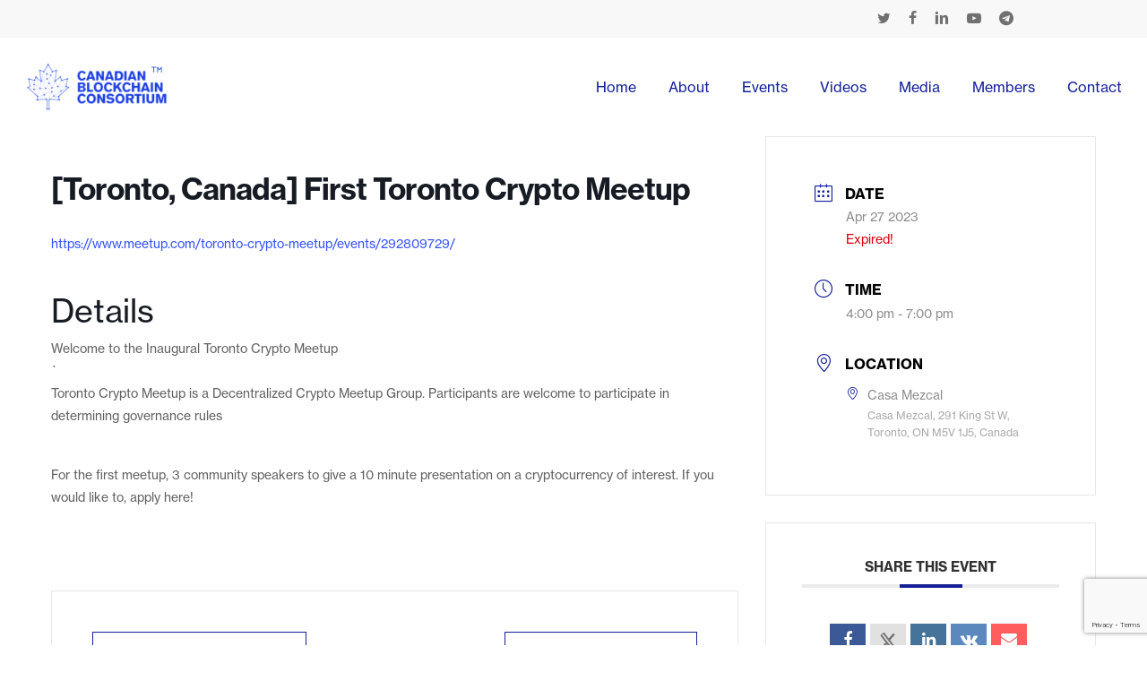

--- FILE ---
content_type: text/html; charset=UTF-8
request_url: https://www.canadablockchain.ca/events/toronto-canada-first-toronto-crypto-meetup/
body_size: 21506
content:
<!doctype html>
<html lang="en-CA" class="no-js">
<head>
	<meta charset="UTF-8">
	<meta name="viewport" content="width=device-width, initial-scale=1, maximum-scale=1, user-scalable=0" /><title>[Toronto, Canada] First Toronto Crypto Meetup &#x2d; Canada Blockchain Consortium</title>
	<style>img:is([sizes="auto" i], [sizes^="auto," i]) { contain-intrinsic-size: 3000px 1500px }</style>
	
<!-- The SEO Framework by Sybre Waaijer -->
<meta name="robots" content="max-snippet:-1,max-image-preview:large,max-video-preview:-1" />
<link rel="canonical" href="https://www.canadablockchain.ca/events/toronto-canada-first-toronto-crypto-meetup/" />
<meta name="description" content="https://www.meetup.com/toronto&#x2d;crypto&#x2d;meetup/events/292809729/ Welcome to the Inaugural Toronto Crypto Meetup ` Toronto Crypto Meetup is a Decentralized Crypto&#8230;" />
<script type="application/ld+json">{"@context":"https://schema.org","@graph":[{"@type":"WebSite","@id":"https://www.canadablockchain.ca/#/schema/WebSite","url":"https://www.canadablockchain.ca/","name":"Canada Blockchain Consortium","inLanguage":"en-CA","potentialAction":{"@type":"SearchAction","target":{"@type":"EntryPoint","urlTemplate":"https://www.canadablockchain.ca/search/{search_term_string}/"},"query-input":"required name=search_term_string"},"publisher":{"@type":"Organization","@id":"https://www.canadablockchain.ca/#/schema/Organization","name":"Canada Blockchain Consortium","url":"https://www.canadablockchain.ca/","logo":{"@type":"ImageObject","url":"https://www.canadablockchain.ca/wp-content/uploads/2019/09/favabc.png","contentUrl":"https://www.canadablockchain.ca/wp-content/uploads/2019/09/favabc.png","width":16,"height":16}}},{"@type":"WebPage","@id":"https://www.canadablockchain.ca/events/toronto-canada-first-toronto-crypto-meetup/","url":"https://www.canadablockchain.ca/events/toronto-canada-first-toronto-crypto-meetup/","name":"[Toronto, Canada] First Toronto Crypto Meetup &#x2d; Canada Blockchain Consortium","description":"https://www.meetup.com/toronto&#x2d;crypto&#x2d;meetup/events/292809729/ Welcome to the Inaugural Toronto Crypto Meetup ` Toronto Crypto Meetup is a Decentralized Crypto&#8230;","inLanguage":"en-CA","isPartOf":{"@id":"https://www.canadablockchain.ca/#/schema/WebSite"},"breadcrumb":{"@type":"BreadcrumbList","@id":"https://www.canadablockchain.ca/#/schema/BreadcrumbList","itemListElement":[{"@type":"ListItem","position":1,"item":"https://www.canadablockchain.ca/","name":"Canada Blockchain Consortium"},{"@type":"ListItem","position":2,"item":"https://www.canadablockchain.ca/events/","name":"Archives: Events"},{"@type":"ListItem","position":3,"name":"[Toronto, Canada] First Toronto Crypto Meetup"}]},"potentialAction":{"@type":"ReadAction","target":"https://www.canadablockchain.ca/events/toronto-canada-first-toronto-crypto-meetup/"},"datePublished":"2023-05-27T05:13:18+00:00","dateModified":"2023-05-27T05:13:18+00:00","author":{"@type":"Person","@id":"https://www.canadablockchain.ca/#/schema/Person/18bcd94f435accbaf5c5d24496a3e811","name":"koleya@koleya.ca"}}]}</script>
<!-- / The SEO Framework by Sybre Waaijer | 3.98ms meta | 0.28ms boot -->

<link rel='dns-prefetch' href='//fonts.googleapis.com' />
<link rel="alternate" type="application/rss+xml" title="Canada Blockchain Consortium &raquo; Feed" href="https://www.canadablockchain.ca/feed/" />
<link rel="alternate" type="application/rss+xml" title="Canada Blockchain Consortium &raquo; Comments Feed" href="https://www.canadablockchain.ca/comments/feed/" />
		<style>
			.lazyload,
			.lazyloading {
				max-width: 100%;
			}
		</style>
		<script type="text/javascript">
/* <![CDATA[ */
window._wpemojiSettings = {"baseUrl":"https:\/\/s.w.org\/images\/core\/emoji\/16.0.1\/72x72\/","ext":".png","svgUrl":"https:\/\/s.w.org\/images\/core\/emoji\/16.0.1\/svg\/","svgExt":".svg","source":{"concatemoji":"https:\/\/www.canadablockchain.ca\/wp-includes\/js\/wp-emoji-release.min.js?ver=6.8.3"}};
/*! This file is auto-generated */
!function(s,n){var o,i,e;function c(e){try{var t={supportTests:e,timestamp:(new Date).valueOf()};sessionStorage.setItem(o,JSON.stringify(t))}catch(e){}}function p(e,t,n){e.clearRect(0,0,e.canvas.width,e.canvas.height),e.fillText(t,0,0);var t=new Uint32Array(e.getImageData(0,0,e.canvas.width,e.canvas.height).data),a=(e.clearRect(0,0,e.canvas.width,e.canvas.height),e.fillText(n,0,0),new Uint32Array(e.getImageData(0,0,e.canvas.width,e.canvas.height).data));return t.every(function(e,t){return e===a[t]})}function u(e,t){e.clearRect(0,0,e.canvas.width,e.canvas.height),e.fillText(t,0,0);for(var n=e.getImageData(16,16,1,1),a=0;a<n.data.length;a++)if(0!==n.data[a])return!1;return!0}function f(e,t,n,a){switch(t){case"flag":return n(e,"\ud83c\udff3\ufe0f\u200d\u26a7\ufe0f","\ud83c\udff3\ufe0f\u200b\u26a7\ufe0f")?!1:!n(e,"\ud83c\udde8\ud83c\uddf6","\ud83c\udde8\u200b\ud83c\uddf6")&&!n(e,"\ud83c\udff4\udb40\udc67\udb40\udc62\udb40\udc65\udb40\udc6e\udb40\udc67\udb40\udc7f","\ud83c\udff4\u200b\udb40\udc67\u200b\udb40\udc62\u200b\udb40\udc65\u200b\udb40\udc6e\u200b\udb40\udc67\u200b\udb40\udc7f");case"emoji":return!a(e,"\ud83e\udedf")}return!1}function g(e,t,n,a){var r="undefined"!=typeof WorkerGlobalScope&&self instanceof WorkerGlobalScope?new OffscreenCanvas(300,150):s.createElement("canvas"),o=r.getContext("2d",{willReadFrequently:!0}),i=(o.textBaseline="top",o.font="600 32px Arial",{});return e.forEach(function(e){i[e]=t(o,e,n,a)}),i}function t(e){var t=s.createElement("script");t.src=e,t.defer=!0,s.head.appendChild(t)}"undefined"!=typeof Promise&&(o="wpEmojiSettingsSupports",i=["flag","emoji"],n.supports={everything:!0,everythingExceptFlag:!0},e=new Promise(function(e){s.addEventListener("DOMContentLoaded",e,{once:!0})}),new Promise(function(t){var n=function(){try{var e=JSON.parse(sessionStorage.getItem(o));if("object"==typeof e&&"number"==typeof e.timestamp&&(new Date).valueOf()<e.timestamp+604800&&"object"==typeof e.supportTests)return e.supportTests}catch(e){}return null}();if(!n){if("undefined"!=typeof Worker&&"undefined"!=typeof OffscreenCanvas&&"undefined"!=typeof URL&&URL.createObjectURL&&"undefined"!=typeof Blob)try{var e="postMessage("+g.toString()+"("+[JSON.stringify(i),f.toString(),p.toString(),u.toString()].join(",")+"));",a=new Blob([e],{type:"text/javascript"}),r=new Worker(URL.createObjectURL(a),{name:"wpTestEmojiSupports"});return void(r.onmessage=function(e){c(n=e.data),r.terminate(),t(n)})}catch(e){}c(n=g(i,f,p,u))}t(n)}).then(function(e){for(var t in e)n.supports[t]=e[t],n.supports.everything=n.supports.everything&&n.supports[t],"flag"!==t&&(n.supports.everythingExceptFlag=n.supports.everythingExceptFlag&&n.supports[t]);n.supports.everythingExceptFlag=n.supports.everythingExceptFlag&&!n.supports.flag,n.DOMReady=!1,n.readyCallback=function(){n.DOMReady=!0}}).then(function(){return e}).then(function(){var e;n.supports.everything||(n.readyCallback(),(e=n.source||{}).concatemoji?t(e.concatemoji):e.wpemoji&&e.twemoji&&(t(e.twemoji),t(e.wpemoji)))}))}((window,document),window._wpemojiSettings);
/* ]]> */
</script>
<link rel='stylesheet' id='mec-select2-style-css' href='https://www.canadablockchain.ca/wp-content/plugins/modern-events-calendar-lite/assets/packages/select2/select2.min.css' type='text/css' media='all' />
<link rel='stylesheet' id='mec-font-icons-css' href='https://www.canadablockchain.ca/wp-content/plugins/modern-events-calendar-lite/assets/css/iconfonts.css' type='text/css' media='all' />
<link rel='stylesheet' id='mec-frontend-style-css' href='https://www.canadablockchain.ca/wp-content/plugins/modern-events-calendar-lite/assets/css/frontend.min.css' type='text/css' media='all' />
<link rel='stylesheet' id='mec-tooltip-style-css' href='https://www.canadablockchain.ca/wp-content/plugins/modern-events-calendar-lite/assets/packages/tooltip/tooltip.css' type='text/css' media='all' />
<link rel='stylesheet' id='mec-tooltip-shadow-style-css' href='https://www.canadablockchain.ca/wp-content/plugins/modern-events-calendar-lite/assets/packages/tooltip/tooltipster-sideTip-shadow.min.css' type='text/css' media='all' />
<link rel='stylesheet' id='featherlight-css' href='https://www.canadablockchain.ca/wp-content/plugins/modern-events-calendar-lite/assets/packages/featherlight/featherlight.css' type='text/css' media='all' />
<link rel='stylesheet' id='mec-lity-style-css' href='https://www.canadablockchain.ca/wp-content/plugins/modern-events-calendar-lite/assets/packages/lity/lity.min.css' type='text/css' media='all' />
<link rel='stylesheet' id='mec-general-calendar-style-css' href='https://www.canadablockchain.ca/wp-content/plugins/modern-events-calendar-lite/assets/css/mec-general-calendar.css' type='text/css' media='all' />
<style id='wp-emoji-styles-inline-css' type='text/css'>

	img.wp-smiley, img.emoji {
		display: inline !important;
		border: none !important;
		box-shadow: none !important;
		height: 1em !important;
		width: 1em !important;
		margin: 0 0.07em !important;
		vertical-align: -0.1em !important;
		background: none !important;
		padding: 0 !important;
	}
</style>
<link rel='stylesheet' id='wp-block-library-css' href='https://www.canadablockchain.ca/wp-includes/css/dist/block-library/style.min.css' type='text/css' media='all' />
<style id='classic-theme-styles-inline-css' type='text/css'>
/*! This file is auto-generated */
.wp-block-button__link{color:#fff;background-color:#32373c;border-radius:9999px;box-shadow:none;text-decoration:none;padding:calc(.667em + 2px) calc(1.333em + 2px);font-size:1.125em}.wp-block-file__button{background:#32373c;color:#fff;text-decoration:none}
</style>
<style id='global-styles-inline-css' type='text/css'>
:root{--wp--preset--aspect-ratio--square: 1;--wp--preset--aspect-ratio--4-3: 4/3;--wp--preset--aspect-ratio--3-4: 3/4;--wp--preset--aspect-ratio--3-2: 3/2;--wp--preset--aspect-ratio--2-3: 2/3;--wp--preset--aspect-ratio--16-9: 16/9;--wp--preset--aspect-ratio--9-16: 9/16;--wp--preset--color--black: #000000;--wp--preset--color--cyan-bluish-gray: #abb8c3;--wp--preset--color--white: #ffffff;--wp--preset--color--pale-pink: #f78da7;--wp--preset--color--vivid-red: #cf2e2e;--wp--preset--color--luminous-vivid-orange: #ff6900;--wp--preset--color--luminous-vivid-amber: #fcb900;--wp--preset--color--light-green-cyan: #7bdcb5;--wp--preset--color--vivid-green-cyan: #00d084;--wp--preset--color--pale-cyan-blue: #8ed1fc;--wp--preset--color--vivid-cyan-blue: #0693e3;--wp--preset--color--vivid-purple: #9b51e0;--wp--preset--gradient--vivid-cyan-blue-to-vivid-purple: linear-gradient(135deg,rgba(6,147,227,1) 0%,rgb(155,81,224) 100%);--wp--preset--gradient--light-green-cyan-to-vivid-green-cyan: linear-gradient(135deg,rgb(122,220,180) 0%,rgb(0,208,130) 100%);--wp--preset--gradient--luminous-vivid-amber-to-luminous-vivid-orange: linear-gradient(135deg,rgba(252,185,0,1) 0%,rgba(255,105,0,1) 100%);--wp--preset--gradient--luminous-vivid-orange-to-vivid-red: linear-gradient(135deg,rgba(255,105,0,1) 0%,rgb(207,46,46) 100%);--wp--preset--gradient--very-light-gray-to-cyan-bluish-gray: linear-gradient(135deg,rgb(238,238,238) 0%,rgb(169,184,195) 100%);--wp--preset--gradient--cool-to-warm-spectrum: linear-gradient(135deg,rgb(74,234,220) 0%,rgb(151,120,209) 20%,rgb(207,42,186) 40%,rgb(238,44,130) 60%,rgb(251,105,98) 80%,rgb(254,248,76) 100%);--wp--preset--gradient--blush-light-purple: linear-gradient(135deg,rgb(255,206,236) 0%,rgb(152,150,240) 100%);--wp--preset--gradient--blush-bordeaux: linear-gradient(135deg,rgb(254,205,165) 0%,rgb(254,45,45) 50%,rgb(107,0,62) 100%);--wp--preset--gradient--luminous-dusk: linear-gradient(135deg,rgb(255,203,112) 0%,rgb(199,81,192) 50%,rgb(65,88,208) 100%);--wp--preset--gradient--pale-ocean: linear-gradient(135deg,rgb(255,245,203) 0%,rgb(182,227,212) 50%,rgb(51,167,181) 100%);--wp--preset--gradient--electric-grass: linear-gradient(135deg,rgb(202,248,128) 0%,rgb(113,206,126) 100%);--wp--preset--gradient--midnight: linear-gradient(135deg,rgb(2,3,129) 0%,rgb(40,116,252) 100%);--wp--preset--font-size--small: 13px;--wp--preset--font-size--medium: 20px;--wp--preset--font-size--large: 36px;--wp--preset--font-size--x-large: 42px;--wp--preset--spacing--20: 0.44rem;--wp--preset--spacing--30: 0.67rem;--wp--preset--spacing--40: 1rem;--wp--preset--spacing--50: 1.5rem;--wp--preset--spacing--60: 2.25rem;--wp--preset--spacing--70: 3.38rem;--wp--preset--spacing--80: 5.06rem;--wp--preset--shadow--natural: 6px 6px 9px rgba(0, 0, 0, 0.2);--wp--preset--shadow--deep: 12px 12px 50px rgba(0, 0, 0, 0.4);--wp--preset--shadow--sharp: 6px 6px 0px rgba(0, 0, 0, 0.2);--wp--preset--shadow--outlined: 6px 6px 0px -3px rgba(255, 255, 255, 1), 6px 6px rgba(0, 0, 0, 1);--wp--preset--shadow--crisp: 6px 6px 0px rgba(0, 0, 0, 1);}:where(.is-layout-flex){gap: 0.5em;}:where(.is-layout-grid){gap: 0.5em;}body .is-layout-flex{display: flex;}.is-layout-flex{flex-wrap: wrap;align-items: center;}.is-layout-flex > :is(*, div){margin: 0;}body .is-layout-grid{display: grid;}.is-layout-grid > :is(*, div){margin: 0;}:where(.wp-block-columns.is-layout-flex){gap: 2em;}:where(.wp-block-columns.is-layout-grid){gap: 2em;}:where(.wp-block-post-template.is-layout-flex){gap: 1.25em;}:where(.wp-block-post-template.is-layout-grid){gap: 1.25em;}.has-black-color{color: var(--wp--preset--color--black) !important;}.has-cyan-bluish-gray-color{color: var(--wp--preset--color--cyan-bluish-gray) !important;}.has-white-color{color: var(--wp--preset--color--white) !important;}.has-pale-pink-color{color: var(--wp--preset--color--pale-pink) !important;}.has-vivid-red-color{color: var(--wp--preset--color--vivid-red) !important;}.has-luminous-vivid-orange-color{color: var(--wp--preset--color--luminous-vivid-orange) !important;}.has-luminous-vivid-amber-color{color: var(--wp--preset--color--luminous-vivid-amber) !important;}.has-light-green-cyan-color{color: var(--wp--preset--color--light-green-cyan) !important;}.has-vivid-green-cyan-color{color: var(--wp--preset--color--vivid-green-cyan) !important;}.has-pale-cyan-blue-color{color: var(--wp--preset--color--pale-cyan-blue) !important;}.has-vivid-cyan-blue-color{color: var(--wp--preset--color--vivid-cyan-blue) !important;}.has-vivid-purple-color{color: var(--wp--preset--color--vivid-purple) !important;}.has-black-background-color{background-color: var(--wp--preset--color--black) !important;}.has-cyan-bluish-gray-background-color{background-color: var(--wp--preset--color--cyan-bluish-gray) !important;}.has-white-background-color{background-color: var(--wp--preset--color--white) !important;}.has-pale-pink-background-color{background-color: var(--wp--preset--color--pale-pink) !important;}.has-vivid-red-background-color{background-color: var(--wp--preset--color--vivid-red) !important;}.has-luminous-vivid-orange-background-color{background-color: var(--wp--preset--color--luminous-vivid-orange) !important;}.has-luminous-vivid-amber-background-color{background-color: var(--wp--preset--color--luminous-vivid-amber) !important;}.has-light-green-cyan-background-color{background-color: var(--wp--preset--color--light-green-cyan) !important;}.has-vivid-green-cyan-background-color{background-color: var(--wp--preset--color--vivid-green-cyan) !important;}.has-pale-cyan-blue-background-color{background-color: var(--wp--preset--color--pale-cyan-blue) !important;}.has-vivid-cyan-blue-background-color{background-color: var(--wp--preset--color--vivid-cyan-blue) !important;}.has-vivid-purple-background-color{background-color: var(--wp--preset--color--vivid-purple) !important;}.has-black-border-color{border-color: var(--wp--preset--color--black) !important;}.has-cyan-bluish-gray-border-color{border-color: var(--wp--preset--color--cyan-bluish-gray) !important;}.has-white-border-color{border-color: var(--wp--preset--color--white) !important;}.has-pale-pink-border-color{border-color: var(--wp--preset--color--pale-pink) !important;}.has-vivid-red-border-color{border-color: var(--wp--preset--color--vivid-red) !important;}.has-luminous-vivid-orange-border-color{border-color: var(--wp--preset--color--luminous-vivid-orange) !important;}.has-luminous-vivid-amber-border-color{border-color: var(--wp--preset--color--luminous-vivid-amber) !important;}.has-light-green-cyan-border-color{border-color: var(--wp--preset--color--light-green-cyan) !important;}.has-vivid-green-cyan-border-color{border-color: var(--wp--preset--color--vivid-green-cyan) !important;}.has-pale-cyan-blue-border-color{border-color: var(--wp--preset--color--pale-cyan-blue) !important;}.has-vivid-cyan-blue-border-color{border-color: var(--wp--preset--color--vivid-cyan-blue) !important;}.has-vivid-purple-border-color{border-color: var(--wp--preset--color--vivid-purple) !important;}.has-vivid-cyan-blue-to-vivid-purple-gradient-background{background: var(--wp--preset--gradient--vivid-cyan-blue-to-vivid-purple) !important;}.has-light-green-cyan-to-vivid-green-cyan-gradient-background{background: var(--wp--preset--gradient--light-green-cyan-to-vivid-green-cyan) !important;}.has-luminous-vivid-amber-to-luminous-vivid-orange-gradient-background{background: var(--wp--preset--gradient--luminous-vivid-amber-to-luminous-vivid-orange) !important;}.has-luminous-vivid-orange-to-vivid-red-gradient-background{background: var(--wp--preset--gradient--luminous-vivid-orange-to-vivid-red) !important;}.has-very-light-gray-to-cyan-bluish-gray-gradient-background{background: var(--wp--preset--gradient--very-light-gray-to-cyan-bluish-gray) !important;}.has-cool-to-warm-spectrum-gradient-background{background: var(--wp--preset--gradient--cool-to-warm-spectrum) !important;}.has-blush-light-purple-gradient-background{background: var(--wp--preset--gradient--blush-light-purple) !important;}.has-blush-bordeaux-gradient-background{background: var(--wp--preset--gradient--blush-bordeaux) !important;}.has-luminous-dusk-gradient-background{background: var(--wp--preset--gradient--luminous-dusk) !important;}.has-pale-ocean-gradient-background{background: var(--wp--preset--gradient--pale-ocean) !important;}.has-electric-grass-gradient-background{background: var(--wp--preset--gradient--electric-grass) !important;}.has-midnight-gradient-background{background: var(--wp--preset--gradient--midnight) !important;}.has-small-font-size{font-size: var(--wp--preset--font-size--small) !important;}.has-medium-font-size{font-size: var(--wp--preset--font-size--medium) !important;}.has-large-font-size{font-size: var(--wp--preset--font-size--large) !important;}.has-x-large-font-size{font-size: var(--wp--preset--font-size--x-large) !important;}
:where(.wp-block-post-template.is-layout-flex){gap: 1.25em;}:where(.wp-block-post-template.is-layout-grid){gap: 1.25em;}
:where(.wp-block-columns.is-layout-flex){gap: 2em;}:where(.wp-block-columns.is-layout-grid){gap: 2em;}
:root :where(.wp-block-pullquote){font-size: 1.5em;line-height: 1.6;}
</style>
<link rel='stylesheet' id='contact-form-7-css' href='https://www.canadablockchain.ca/wp-content/plugins/contact-form-7/includes/css/styles.css' type='text/css' media='all' />
<link rel='stylesheet' id='wpa-css-css' href='https://www.canadablockchain.ca/wp-content/plugins/honeypot/includes/css/wpa.css' type='text/css' media='all' />
<link rel='stylesheet' id='salient-social-css' href='https://www.canadablockchain.ca/wp-content/plugins/salient-social/css/style.css' type='text/css' media='all' />
<style id='salient-social-inline-css' type='text/css'>

  .sharing-default-minimal .nectar-love.loved,
  body .nectar-social[data-color-override="override"].fixed > a:before, 
  body .nectar-social[data-color-override="override"].fixed .nectar-social-inner a,
  .sharing-default-minimal .nectar-social[data-color-override="override"] .nectar-social-inner a:hover,
  .nectar-social.vertical[data-color-override="override"] .nectar-social-inner a:hover {
    background-color: #3452ff;
  }
  .nectar-social.hover .nectar-love.loved,
  .nectar-social.hover > .nectar-love-button a:hover,
  .nectar-social[data-color-override="override"].hover > div a:hover,
  #single-below-header .nectar-social[data-color-override="override"].hover > div a:hover,
  .nectar-social[data-color-override="override"].hover .share-btn:hover,
  .sharing-default-minimal .nectar-social[data-color-override="override"] .nectar-social-inner a {
    border-color: #3452ff;
  }
  #single-below-header .nectar-social.hover .nectar-love.loved i,
  #single-below-header .nectar-social.hover[data-color-override="override"] a:hover,
  #single-below-header .nectar-social.hover[data-color-override="override"] a:hover i,
  #single-below-header .nectar-social.hover .nectar-love-button a:hover i,
  .nectar-love:hover i,
  .hover .nectar-love:hover .total_loves,
  .nectar-love.loved i,
  .nectar-social.hover .nectar-love.loved .total_loves,
  .nectar-social.hover .share-btn:hover, 
  .nectar-social[data-color-override="override"].hover .nectar-social-inner a:hover,
  .nectar-social[data-color-override="override"].hover > div:hover span,
  .sharing-default-minimal .nectar-social[data-color-override="override"] .nectar-social-inner a:not(:hover) i,
  .sharing-default-minimal .nectar-social[data-color-override="override"] .nectar-social-inner a:not(:hover) {
    color: #3452ff;
  }
</style>
<link rel='stylesheet' id='font-awesome-css' href='https://www.canadablockchain.ca/wp-content/themes/salient/css/font-awesome-legacy.min.css' type='text/css' media='all' />
<link rel='stylesheet' id='salient-grid-system-css' href='https://www.canadablockchain.ca/wp-content/themes/salient/css/build/grid-system.css' type='text/css' media='all' />
<link rel='stylesheet' id='main-styles-css' href='https://www.canadablockchain.ca/wp-content/themes/salient/css/build/style.css' type='text/css' media='all' />
<style id='main-styles-inline-css' type='text/css'>
html:not(.page-trans-loaded) { background-color: #ffffff; }
</style>
<link rel='stylesheet' id='nectar-header-secondary-nav-css' href='https://www.canadablockchain.ca/wp-content/themes/salient/css/build/header/header-secondary-nav.css' type='text/css' media='all' />
<link rel='stylesheet' id='nectar-single-styles-css' href='https://www.canadablockchain.ca/wp-content/themes/salient/css/build/single.css' type='text/css' media='all' />
<link rel='stylesheet' id='nectar-cf7-css' href='https://www.canadablockchain.ca/wp-content/themes/salient/css/build/third-party/cf7.css' type='text/css' media='all' />
<link rel='stylesheet' id='nectar_default_font_open_sans-css' href='https://fonts.googleapis.com/css?family=Open+Sans%3A300%2C400%2C600%2C700&#038;subset=latin%2Clatin-ext' type='text/css' media='all' />
<link rel='stylesheet' id='responsive-css' href='https://www.canadablockchain.ca/wp-content/themes/salient/css/build/responsive.css' type='text/css' media='all' />
<link rel='stylesheet' id='skin-material-css' href='https://www.canadablockchain.ca/wp-content/themes/salient/css/build/skin-material.css' type='text/css' media='all' />
<link rel='stylesheet' id='salient-wp-menu-dynamic-css' href='https://www.canadablockchain.ca/wp-content/uploads/salient/menu-dynamic.css' type='text/css' media='all' />
<link rel='stylesheet' id='dynamic-css-css' href='https://www.canadablockchain.ca/wp-content/themes/salient/css/salient-dynamic-styles.css' type='text/css' media='all' />
<style id='dynamic-css-inline-css' type='text/css'>
#header-space{background-color:#ffffff}@media only screen and (min-width:1000px){body #ajax-content-wrap.no-scroll{min-height:calc(100vh - 152px);height:calc(100vh - 152px)!important;}}@media only screen and (min-width:1000px){#page-header-wrap.fullscreen-header,#page-header-wrap.fullscreen-header #page-header-bg,html:not(.nectar-box-roll-loaded) .nectar-box-roll > #page-header-bg.fullscreen-header,.nectar_fullscreen_zoom_recent_projects,#nectar_fullscreen_rows:not(.afterLoaded) > div{height:calc(100vh - 151px);}.wpb_row.vc_row-o-full-height.top-level,.wpb_row.vc_row-o-full-height.top-level > .col.span_12{min-height:calc(100vh - 151px);}html:not(.nectar-box-roll-loaded) .nectar-box-roll > #page-header-bg.fullscreen-header{top:152px;}.nectar-slider-wrap[data-fullscreen="true"]:not(.loaded),.nectar-slider-wrap[data-fullscreen="true"]:not(.loaded) .swiper-container{height:calc(100vh - 150px)!important;}.admin-bar .nectar-slider-wrap[data-fullscreen="true"]:not(.loaded),.admin-bar .nectar-slider-wrap[data-fullscreen="true"]:not(.loaded) .swiper-container{height:calc(100vh - 150px - 32px)!important;}}.admin-bar[class*="page-template-template-no-header"] .wpb_row.vc_row-o-full-height.top-level,.admin-bar[class*="page-template-template-no-header"] .wpb_row.vc_row-o-full-height.top-level > .col.span_12{min-height:calc(100vh - 32px);}body[class*="page-template-template-no-header"] .wpb_row.vc_row-o-full-height.top-level,body[class*="page-template-template-no-header"] .wpb_row.vc_row-o-full-height.top-level > .col.span_12{min-height:100vh;}@media only screen and (max-width:999px){.using-mobile-browser #nectar_fullscreen_rows:not(.afterLoaded):not([data-mobile-disable="on"]) > div{height:calc(100vh - 100px);}.using-mobile-browser .wpb_row.vc_row-o-full-height.top-level,.using-mobile-browser .wpb_row.vc_row-o-full-height.top-level > .col.span_12,[data-permanent-transparent="1"].using-mobile-browser .wpb_row.vc_row-o-full-height.top-level,[data-permanent-transparent="1"].using-mobile-browser .wpb_row.vc_row-o-full-height.top-level > .col.span_12{min-height:calc(100vh - 100px);}html:not(.nectar-box-roll-loaded) .nectar-box-roll > #page-header-bg.fullscreen-header,.nectar_fullscreen_zoom_recent_projects,.nectar-slider-wrap[data-fullscreen="true"]:not(.loaded),.nectar-slider-wrap[data-fullscreen="true"]:not(.loaded) .swiper-container,#nectar_fullscreen_rows:not(.afterLoaded):not([data-mobile-disable="on"]) > div{height:calc(100vh - 47px);}.wpb_row.vc_row-o-full-height.top-level,.wpb_row.vc_row-o-full-height.top-level > .col.span_12{min-height:calc(100vh - 47px);}body[data-transparent-header="false"] #ajax-content-wrap.no-scroll{min-height:calc(100vh - 47px);height:calc(100vh - 47px);}}.screen-reader-text,.nectar-skip-to-content:not(:focus){border:0;clip:rect(1px,1px,1px,1px);clip-path:inset(50%);height:1px;margin:-1px;overflow:hidden;padding:0;position:absolute!important;width:1px;word-wrap:normal!important;}.row .col img:not([srcset]){width:auto;}.row .col img.img-with-animation.nectar-lazy:not([srcset]){width:100%;}
@font-face {
font-family:"neue-haas-grotesk-display";
src:url("https://use.typekit.net/af/9395af/00000000000000003b9b2046/27/l?primer=7cdcb44be4a7db8877ffa5c0007b8dd865b3bbc383831fe2ea177f62257a9191&fvd=n4&v=3") format("woff2"),url("https://use.typekit.net/af/9395af/00000000000000003b9b2046/27/d?primer=7cdcb44be4a7db8877ffa5c0007b8dd865b3bbc383831fe2ea177f62257a9191&fvd=n4&v=3") format("woff"),url("https://use.typekit.net/af/9395af/00000000000000003b9b2046/27/a?primer=7cdcb44be4a7db8877ffa5c0007b8dd865b3bbc383831fe2ea177f62257a9191&fvd=n4&v=3") format("opentype");
font-display:auto;font-style:normal;font-weight:400;
}

@font-face {
font-family:"neue-haas-grotesk-display";
src:url("https://use.typekit.net/af/032ccd/00000000000000003b9b2047/27/l?primer=7cdcb44be4a7db8877ffa5c0007b8dd865b3bbc383831fe2ea177f62257a9191&fvd=i4&v=3") format("woff2"),url("https://use.typekit.net/af/032ccd/00000000000000003b9b2047/27/d?primer=7cdcb44be4a7db8877ffa5c0007b8dd865b3bbc383831fe2ea177f62257a9191&fvd=i4&v=3") format("woff"),url("https://use.typekit.net/af/032ccd/00000000000000003b9b2047/27/a?primer=7cdcb44be4a7db8877ffa5c0007b8dd865b3bbc383831fe2ea177f62257a9191&fvd=i4&v=3") format("opentype");
font-display:auto;font-style:italic;font-weight:400;
}

@font-face {
font-family:"neue-haas-grotesk-display";
src:url("https://use.typekit.net/af/d562ce/s00000000000000003b9b204c/27/l?primer=7cdcb44be4a7db8877ffa5c0007b8dd865b3bbc383831fe2ea177f62257a9191&fvd=n7&v=3") format("woff2"),url("https://use.typekit.net/af/d562ce/00000000000000003b9b204c/27/d?primer=7cdcb44be4a7db8877ffa5c0007b8dd865b3bbc383831fe2ea177f62257a9191&fvd=n7&v=3") format("woff"),url("https://use.typekit.net/af/d562ce/00000000000000003b9b204c/27/a?primer=7cdcb44be4a7db8877ffa5c0007b8dd865b3bbc383831fe2ea177f62257a9191&fvd=n7&v=3") format("opentype");
font-display:auto;font-style:normal;font-weight:700;
}

@font-face {
font-family:"neue-haas-grotesk-display";
src:url("https://use.typekit.net/af/661dc5/00000000000000003b9b204d/27/l?primer=7cdcb44be4a7db8877ffa5c0007b8dd865b3bbc383831fe2ea177f62257a9191&fvd=i7&v=3") format("woff2"),url("https://use.typekit.net/af/661dc5/00000000000000003b9b204d/27/d?primer=7cdcb44be4a7db8877ffa5c0007b8dd865b3bbc383831fe2ea177f62257a9191&fvd=i7&v=3") format("woff"),url("https://use.typekit.net/af/661dc5/00000000000000003b9b204d/27/a?primer=7cdcb44be4a7db8877ffa5c0007b8dd865b3bbc383831fe2ea177f62257a9191&fvd=i7&v=3") format("opentype");
font-display:auto;font-style:italic;font-weight:700;
}

@font-face {
font-family:"neue-haas-grotesk-text";
src:url("https://use.typekit.net/af/1285d2/00000000000000003b9b2050/27/l?primer=7cdcb44be4a7db8877ffa5c0007b8dd865b3bbc383831fe2ea177f62257a9191&fvd=n4&v=3") format("woff2"),url("https://use.typekit.net/af/1285d2/00000000000000003b9b2050/27/d?primer=7cdcb44be4a7db8877ffa5c0007b8dd865b3bbc383831fe2ea177f62257a9191&fvd=n4&v=3") format("woff"),url("https://use.typekit.net/af/1285d2/00000000000000003b9b2050/27/a?primer=7cdcb44be4a7db8877ffa5c0007b8dd865b3bbc383831fe2ea177f62257a9191&fvd=n4&v=3") format("opentype");
font-display:auto;font-style:normal;font-weight:400;
}

@font-face {
font-family:"neue-haas-grotesk-text";
src:url("https://use.typekit.net/af/032bac/00000000000000003b9b2051/27/l?primer=7cdcb44be4a7db8877ffa5c0007b8dd865b3bbc383831fe2ea177f62257a9191&fvd=i4&v=3") format("woff2"),url("https://use.typekit.net/af/032bac/00000000000000003b9b2051/27/d?primer=7cdcb44be4a7db8877ffa5c0007b8dd865b3bbc383831fe2ea177f62257a9191&fvd=i4&v=3") format("woff"),url("https://use.typekit.net/af/032bac/00000000000000003b9b2051/27/a?primer=7cdcb44be4a7db8877ffa5c0007b8dd865b3bbc383831fe2ea177f62257a9191&fvd=i4&v=3") format("opentype");
font-display:auto;font-style:italic;font-weight:400;
}

@font-face {
font-family:"neue-haas-grotesk-text";
src:url("https://use.typekit.net/af/abbb5b/00000000000000003b9b2054/27/l?primer=7cdcb44be4a7db8877ffa5c0007b8dd865b3bbc383831fe2ea177f62257a9191&fvd=n7&v=3") format("woff2"),url("https://use.typekit.net/af/abbb5b/00000000000000003b9b2054/27/d?primer=7cdcb44be4a7db8877ffa5c0007b8dd865b3bbc383831fe2ea177f62257a9191&fvd=n7&v=3") format("woff"),url("https://use.typekit.net/af/abbb5b/00000000000000003b9b2054/27/a?primer=7cdcb44be4a7db8877ffa5c0007b8dd865b3bbc383831fe2ea177f62257a9191&fvd=n7&v=3") format("opentype");
font-display:auto;font-style:normal;font-weight:700;
}

@font-face {
font-family:"neue-haas-grotesk-text";
src:url("https://use.typekit.net/af/73eec9/00000000000000003b9b2055/27/l?primer=7cdcb44be4a7db8877ffa5c0007b8dd865b3bbc383831fe2ea177f62257a9191&fvd=i7&v=3") format("woff2"),url("https://use.typekit.net/af/73eec9/00000000000000003b9b2055/27/d?primer=7cdcb44be4a7db8877ffa5c0007b8dd865b3bbc383831fe2ea177f62257a9191&fvd=i7&v=3") format("woff"),url("https://use.typekit.net/af/73eec9/00000000000000003b9b2055/27/a?primer=7cdcb44be4a7db8877ffa5c0007b8dd865b3bbc383831fe2ea177f62257a9191&fvd=i7&v=3") format("opentype");
font-display:auto;font-style:italic;font-weight:700;
}


body, p, h1, h2, h3, h4, h5, h6, ul, ol, dl, li, a {
    font-family: 'neue-haas-grotesk-text' !important;
}

body.home div#hero {
    display: flex;
    justify-content: center;
}


textarea {
    resize: none !important;
    
}

#header-outer[data-lhe=animated_underline] header#top nav>ul>li>a {
    color: #142098
}


#header-outer:not([data-format="centered-menu-under-logo"]):not([data-format="centered-menu-bottom-bar"]) #top nav >ul >li[class*="button_"] >a:before, #header-outer:not([data-format="centered-menu-under-logo"]):not([data-format="centered-menu-bottom-bar"]) #top .slide-out-widget-area-toggle[data-custom-color="true"] a:before {
    top: 0 !important;
    text-align: center !important;
}

.textwidget div.wpcf7 .FirstName .wpcf7-text {
    background: 0 0;
    border-radius: 30px;
    border: solid .5px #fff;
    width: 215px!important;
    font-size: 14px;
    font-weight: 400;
    line-height: 1.71;
    letter-spacing: normal;
    color: #fff;
    padding-left: 21px!important;
    display: block;
    margin-bottom: 19px
}

.textwidget div.wpcf7 .email .wpcf7-text {
    background: 0 0;
    border-radius: 30px;
    border: solid .5px #fff;
    width: 330px!important;
    font-size: 14px;
    font-weight: 400;
    line-height: 1.71;
    letter-spacing: normal;
    color: #fff;
    padding-left: 21px!important;
    display: block;
    margin-bottom: 19px
    padding-right: 130px !important;
}

@media screend and (min-width: 500px) {
   .textwidget div.wpcf7 .email .wpcf7-text {
       width: 392px!important;
   }
}


.textwidget div.wpcf7 p {
    padding: 0!important
}

div.textwidget ul.social {
    width: 165px;
    display: flex;
    align-items: center;
    justify-content: space-between;
}

div#media_image-2 img {
    width: 170px
}

div#custom_html-3 {
    display: flex;
    justify-content: center
}

#custom_html-3 li {
    padding: 0!important;
    font-size: 14px;
    font-weight: 400;
    font-style: normal;
    font-stretch: normal;
    line-height: 2.14;
    letter-spacing: normal;
    color: #fff
}

#footer-outer .inner-button {
    position: relative;
    display: flex;
    align-items: center;
    width: 330px!important;
    border-style: outset !important;
}

@media screend and (min-width: 500px) {
   #footer-outer .inner-button {
       width: 392px!important;
   }
}



#footer-outer .inner-button input {
    margin: 0 !important;
}

.ajax-loader {
    display: none !important;
}

#footer-outer #footer-widgets .textwidget div.wpcf7 input.wpcf7-form-control.wpcf7-submit {
    position: absolute;
    right: 10px;
    width: 106px;
    border-radius: 18px!important;
    background: #fff!important;
    color: #142098;
    text-transform: uppercase;
    padding: 8px 0;
	font-size:12px;
}

form.wpcf7-form {
    position: relative
}

.textwidget div.wpcf7 .wpcf7-text::placeholder {
    color: #fff
}

.first-heading h2.vc_custom_heading {
    margin: 53px auto 0px;
    letter-spacing: 1px;
    max-width: 570px;
}

.second-section p {
    font-size: 16px;
    line-height: 1.38;
    color: #333;
    font-family: AkzidenzGroteskBE-Roman;
    margin-top: 15px
}

.fourth-section img {
    width: 100%
}

.bring-column {
    padding-left:130px!important;
    display: flex;
    justify-content: center;
    flex-direction: column
}
#same-section h3.vc_custom_heading {
    letter-spacing: 1px;
}
.bring-column p {
    font-size: 16px;
    font-family: AkzidenzGroteskBE-Roman;
    font-style: normal;
    font-stretch: normal;
    line-height: 1.38;
    letter-spacing: normal;
    color: #333;
    margin-top: 30px;
	max-width: 388px;
	letter-spacing: 1px;
}


.social li {
    display: inline-block;
    padding: 0 18px!important
}

#footer-outer .row {
    padding: 75px 0 0
}

.member {
    margin-right: 1rem !important;
}

.member a {
    margin-right: 0 !important;
    color: #fff!important;
    padding: 7px 15px!important;
    border-radius: 8px;
    box-shadow: 0 22px 71px -20px rgba(0,24,255,.86);
    background-image: linear-gradient(77deg,#4d5df2,#131f96);
    display: inline-block;
    text-transform: uppercase;
    font-size: 12px !important;
    letter-spacing: 1.6px;
    
    transition: opacity .45s cubic-bezier(0.25, 1, 0.33, 1), transform .45s cubic-bezier(0.25, 1, 0.33, 1), border-color .45s cubic-bezier(0.25, 1, 0.33, 1), color .45s cubic-bezier(0.25, 1, 0.33, 1), background-color .45s cubic-bezier(0.25, 1, 0.33, 1), box-shadow .45s cubic-bezier(0.25, 1, 0.33, 1) !important;
}

.member a:hover {
    box-shadow: 0 20px 38px rgba(0, 0, 0, 0.16)!important;
    transform: translateY(-3px);
}

.member a:after {
    display: none !important;
}

.second-section h3.vc_custom_heading{
	text-transform:uppercase;
	letter-spacing:normal;
	max-width: 218px;
}
.bring-column h2 {
    text-transform: uppercase;
    max-width: 248px;
	letter-spacing:1px;
}

#same-section h3.vc_custom_heading {
    max-width: 119px !important;
}

#same-section p {
     max-width: 200px !important;
}


form.wpcf7-form {
    position: relative;
}
div#copyright .span_5 {
    display: none;
}

#copyright {
    width: 90vw !important;
    margin: auto !important;
}

.page-id-8 #wpcf7-f27-o5 .wpcf7-submit {
    padding: 10px 0;
    width: 150px;
    font-size: 16px;
    font-weight: 400;
    text-transform: uppercase;
    font-family: open sans;
    box-shadow: 0 10px 30px 0 rgba(0,0,0,0.1) !important;
    float: right;
    background: #142098 !important;
    letter-spacing: .5px;
}
.es_subscription_form .es_required_field.es_txt_email {
    background: #fff!important;
    border: 0!important;
    color: #142098!important;
    border-radius: 5px!important;
    height: 60px;
    padding-left: 28px;
    width: 472px;
    box-shadow: 0 40px 60px 0 rgba(0,0,0,.3)!important;
}
.emaillist .es_subscription_form .es_submit_button {
    position: absolute;
    right: 20%;
    background: #fff!important;
    border-radius: 8px!important;
    top: 37px;
    width: 100px;
    height: 38px;
    font-family: Open sans;
    font-size: 14px;
    font-weight: 500;
    color: #142098;
    text-align: center;
    box-shadow: 0 20px 40px 0 rgba(0,0,0,.3)!important;
}
body.page-id-8[data-form-submit=regular] .container-wrap input[type=submit] {
    padding: 0px !important;
}
.es-field-wrap label {
    color: #142098;
}
.newsletter-section p {
    font-size: 15px;
    font-weight: 400;
    font-style: normal;
    font-stretch: normal;
    line-height: normal;
    letter-spacing: 1px;
    color: #fff;
    text-transform: uppercase;
    padding-bottom: 5px;
}
.newsletter-section h4 {
    font-size: 20px;
    font-weight: 700;
    font-style: normal;
    font-stretch: normal;
    line-height: 1.25;
    letter-spacing: 1px;
    color: #fff;
    text-transform: uppercase;
}
.price-section h2.vc_custom_heading.vc_custom_1567052342486 {
    text-transform: uppercase;
}
.es_subscription_form .es_required_field.es_txt_email::placeholder {
    color: #142098;
}
.table-color h4 {
    margin-top: 20px;
}

.table-color p {
    line-height: 1;
    color: #fff;
}
.table-color h4 {
    margin-top: 20px;
    color: #fff;
}
.table-color li {
    color: #fff !important;
}
.table-color i.fa.fa-check {
    color: #fff;
}
.table-color strong {
    color: #fff;
}

.text-high i.fa.fa-check {
    color:#979797;
}
li.text-high {
    color:#142098;
}
li.high {
    color:#142098;
}
input.wpcf7-form-control.wpcf7-text:focus {
    background: transparent !important;
}

.textwidget div.wpcf7 .wpcf7-response-output {
    background-color: transparent;
    margin-left: 0px;
    margin-top: 0px;
    color: #fff;
    border: 0px;
    line-height: 1.4;
}
#footer-outer div.wpcf7 span.wpcf7-not-valid-tip {
    background: transparent;
    color: #fff !important;
    box-shadow: 0px 0px;
}
#footer-outer .sent .wpcf7-form-control.wpcf7-submit {
    bottom: 65px !important;
}
#footer-outer .invalid .wpcf7-form-control.wpcf7-submit {
    bottom: 61px !important;
}
@media screen and (min-width:1440px){
	#footer-outer #wpcf7-f27-o5 input.wpcf7-form-control.wpcf7-submit {
        bottom: 5px;
    right: 18px;
}
.emaillist .es_subscription_form .es_submit_button{
	right:150px;
}
#footer-outer .sent .wpcf7-form-control.wpcf7-submit {
    bottom: 69px !important;
}
#footer-outer .invalid .wpcf7-form-control.wpcf7-submit {
    bottom: 61px !important;
}
}
@media screen and (max-width:1200px) {
	#footer-outer .invalid .wpcf7-form-control.wpcf7-submit {
    bottom: 57px !important;
}
#footer-outer .sent .wpcf7-form-control.wpcf7-submit {
    bottom: 88px !important;
}
	#slide-out-widget-area.slide-out-from-right .inner .off-canvas-menu-container .member a:hover {
    background: transparent;
}

    #wpcf7-f27-o5 .email .wpcf7-text {
        width: 100%!important
    }
    .bring-column {
        padding-left: 40px!important;
        padding-top: 20px!important
    }
	#footer-outer #wpcf7-f27-o5 input.wpcf7-form-control.wpcf7-submit {
    bottom: 5px;
    right: 9px;
}
#wpcf7-f27-o5 .email .wpcf7-text {
    width: 100% !important;
   
}

.bring-column {
    width: 41.7% !important;
    height: 336px !important;
}
.bring-column {
    padding-left: 40px!important;
    padding-top: 20px!important;
    padding-bottom: 20px !important;
}
.bring-column h2 {
    max-width: 100%;
}

.emaillist .es_subscription_form .es_submit_button{
	right:-10%;
}
}
@media screen and (max-width: 991px) and (min-width: 736px){
.price-section .one-fourths.vc_col-sm-3:not([class*="vc_col-xs-"]) {
    width: 47% !important;
    margin-right: 12px !important;
}
}
@media screen and (max-width:991px) {
	.news {
    padding-top: 40px !important;
    padding-bottom: 40px !important;
}
	.es_subscription_form .es_required_field.es_txt_email{
		width:100%;
	}
	.emaillist .es_subscription_form .es_submit_button{
		right:3%;
	}
    .second-section .wpb_column {
        padding: 0!important
    }
    .price-section .vc_custom_1567052342486 {
        text-align: center!important;
        padding-left: 0!important
    }
    #footer-widgets .container .col.span_4 {
        margin-bottom: 0
    }
    .bring-column {
        padding-left: 40px!important;
        padding-top: 40px!important
    }
	.bring-column p {
    max-width: 100%;
}
.bring-column {
    width: 100% !important;
}
.price-section {
    padding-bottom: 0px !important;
}
.member a {
    display: inline-block;
}



}
@media screen and (max-width:736px) and (min-width:480px) {
	.first-heading{
		padding-top: 30px !important;
    padding-bottom: 30px !important;
	}
}
@media screen and (max-width:667px) {
    .bring-column h2 {
        text-align: center!important
    }
    .bring-column p {
        text-align: center
    }
    .second-section {
        text-align: center
    }
    .second-section h3 {
        text-align: center!important
    }
    div#custom_html-3 {
        display: flex;
        justify-content: left
    }
    #footer-outer #wpcf7-f27-o5 input.wpcf7-form-control.wpcf7-submit {
        bottom: 5px;
        right: 10px
    }
	.second-section h3.vc_custom_heading {
    max-width: 100% !important;
}
#footer-outer .sent .wpcf7-form-control.wpcf7-submit {
    bottom: 69px !important;
}
}

@media screen and (max-width:484px) {
    .first-setion br,
    .fourth-section br,
    .second-section br,
    .vc_custom_heading br {
        display: none!important
    }
	.bring-column {
    padding-bottom: 40px !important;
}
.newsletter-section {
    text-align: center;
}
}


/****media-page****/
.media-heading h2.vc_custom_heading {
    text-transform: uppercase;
    letter-spacing: -0.8px;
}
.media-heading .images-button {
    padding: 8px !important;
    font-family: AkzidenzGroteskBE-Roman;
    font-size: 12px !important;
    font-weight: normal;
    font-style: normal;
    font-stretch: normal;
    line-height: 1.83;
    letter-spacing: normal !important;
    text-align: center;
    border-radius: 8px !important;
    box-shadow: 0 22px 71px -20px rgba(0, 24, 255, 0.86) !important;
    background-image: linear-gradient(77deg, #4d5df2, #131f96);
    width: 129px;
}
.podcast-section h2.vc_custom_heading {
    text-transform: uppercase;
    letter-spacing: -0.8px;
    font-weight: 600;
}
.podcast-section .post-header {
       padding: 10px 40px 0px;
}
.podcast-section span.vidpostd {
    font-size: 13px;
    text-transform: uppercase;
    color: #333;
}
.podcast-section .blog-recent .col .post-header h3 a {
    color: #142098 !important;
}
.podcast-section  .title a {
    font-size: 15px;
    line-height: 1.33;
}
.podcast-section .excerpt {
    font-size: 14px;
    font-weight: 400;
    font-style: normal;
    font-stretch: normal;
    line-height: 1.38;
    letter-spacing: normal;
    color: #000!important;
    width: 200px;
    padding-left: 42px;
    font-family:AkzidenzGroteskBE-Roman;
}

.member-section h2 {
    line-height: 1.6;
    letter-spacing: 1px;
}
.website-button {
    background: blue !important;
    font-family: Open Sans;
    font-size: 16px;
    text-transform: capitalize;
    font-weight: 600;
    letter-spacing: -0.27px !important;
}
.member-section i::before {
    font-size: 24px;
}
.member-section i {
    color: #fff;
}
.member-section .social li {
    display: inline-block;
    padding: 0 18px 0 0!important;
}
.member-section ul{
    margin-top: 30px;
	    margin-left: 0;
}
@media screen and (min-width: 1000px) {
    .page-id-353 #header-outer,
    .page-id-353[data-header-color="dark"] #header-outer,
    .page-id-412 #header-outer,
    .page-id-412[data-header-color="dark"] #header-outer,
    .page-id-659 #header-outer {
        background: transparent;
        position: absolute;
        top: 0!important;
    }
    .page-id-353 div#ajax-content-wrap,
    .page-id-412 div#ajax-content-wrap,
    .page-id-659 div#ajax-content-wrap{
        margin: -111px 0 0 0;
    }
    .page-id-353 #header-outer[data-lhe=animated_underline] header#top nav>ul>li>a
    .page-id-659  #header-outer[data-lhe=animated_underline] header#top nav>ul>li>a {
        color: #fff;
    }
}

.contact-heading i.icon-default-style.icon-map-marker.extra-color-3 {
    color: #fff !important;
}
.contact-heading h3 {
    color: #fff;
    font-size: 15px;
    font-weight: bold;
    line-height: 1.47;
    letter-spacing: 1px;
    max-width: 300px;
}
.contact-heading i.icon-default-style.icon-phone.extra-color-3 {
    color: #fff !important;
}
.contact-heading h2.vc_custom_heading.sub-contact.vc_custom_1568377280132 {
    letter-spacing: 1px;
    text-transform: uppercase;
}




#wpcf7-f429-p412-o1 {
    margin-top: 40px;
}

#wpcf7-f429-p412-o1 label {
    font-size: 16px;
    letter-spacing: -0.27px;
    color: #3b3b3b;
    padding-left: .5em !important;
}

#wpcf7-f429-p412-o1 .wpcf7-form-control.wpcf7-submit {
    background: #3c4bd8!important;

    border-radius: 0 !important;
    width: 193px;
    height: 50px;
    font-size: 16px;
    font-weight: bold;

    letter-spacing: -0.27px;
    text-align: center;
    margin-top: 1rem;
} 
#wpcf7-f429-p412-o1 .wpcf7-form-control.wpcf7-textarea.wpcf7-validates-as-required {
    background: transparent;
    width: 489px !important;
    height: 75px !important;
    border-radius: 5px;
    border: solid 1px #e8e8e8;
    box-shadow: 0 0;
    margin-top: 10px;
}
#wpcf7-f429-p412-o1 .wpcf7-form-control.wpcf7-text.wpcf7-email.wpcf7-validates-as-required.wpcf7-validates-as-email {
    background: 0 0!important;
    width: 487px;
    height: 41px;
    border-radius: 5px;
    border: solid 1px #e8e8e8;
    margin-top: 10px;
    box-shadow: 0 0;
}

@media screen and (min-width: 1000px) {
    .menu-footer-menu-container {
        display: flex;
        justify-content: center;
    }
}

.off-canvas-menu-container ul.menu li a {
    color: white !important;
}

.mec-single-event-organizer {
    display: none !important;
}

.mec-single-event.mec-single-modern.mec-single-modal .col-md-4 {
    padding: 0 !important;
}

.mec-events-event-image + .col-md-4,
.mec-events-event-image + .col-md-4 + .col-md-8 {
    width: 100% !important;
}

.clockdiv li {
    list-style: none !important;
}

.textwidget.custom-html-widget input[type=submit] {
    bottom: initial !important;
    top: 7px !important;
    height: 30px !important;
}

header#top nav > ul > li.menu-item.button_solid_color a {
    letter-spacing: 1.6px;
    text-transform: uppercase;
    font-size: 12px !important;
    display: flex;
    align-items: center;
    height: 42px !important;
}

div#header-outer header#top nav > ul > li.menu-item.button_solid_color a::before {
  border-radius: 8px !important;
  box-shadow: 0 22px 71px -20px rgba(0, 24, 255, 0.86);
  background-image: linear-gradient(81deg, #3452ff 0%, ##3452ff 101%);
 
  transform: none !important;
  height: 100% !important;
  padding: 0 !important;
}


#header-secondary-outer #social {
    float: right !important;
    position: relative !important;
    padding-right: 9% !important;
}

.contact_footer {
    border-style: solid !important;
    border-color: white !important;
    border-width: 1px !important;
}
.joincommittee {

white-space: nowrap !important;

}







</style>
<link rel='stylesheet' id='redux-google-fonts-salient_redux-css' href='https://fonts.googleapis.com/css?family=Open+Sans%3A400&#038;ver=6.8.3' type='text/css' media='all' />
<script type="text/javascript" src="https://www.canadablockchain.ca/wp-includes/js/jquery/jquery.min.js" id="jquery-core-js"></script>
<script type="text/javascript" src="https://www.canadablockchain.ca/wp-includes/js/jquery/jquery-migrate.min.js" id="jquery-migrate-js"></script>
<link rel="https://api.w.org/" href="https://www.canadablockchain.ca/wp-json/" /><link rel="alternate" title="JSON" type="application/json" href="https://www.canadablockchain.ca/wp-json/wp/v2/mec-events/7933" /><link rel="EditURI" type="application/rsd+xml" title="RSD" href="https://www.canadablockchain.ca/xmlrpc.php?rsd" />
<link rel="alternate" title="oEmbed (JSON)" type="application/json+oembed" href="https://www.canadablockchain.ca/wp-json/oembed/1.0/embed?url=https%3A%2F%2Fwww.canadablockchain.ca%2Fevents%2Ftoronto-canada-first-toronto-crypto-meetup%2F" />
<link rel="alternate" title="oEmbed (XML)" type="text/xml+oembed" href="https://www.canadablockchain.ca/wp-json/oembed/1.0/embed?url=https%3A%2F%2Fwww.canadablockchain.ca%2Fevents%2Ftoronto-canada-first-toronto-crypto-meetup%2F&#038;format=xml" />
<!-- Global site tag (gtag.js) - Google Analytics -->
<script async src="https://www.googletagmanager.com/gtag/js?id=UA-151446249-1"></script>
<script>
  window.dataLayer = window.dataLayer || [];
  function gtag(){dataLayer.push(arguments);}
  gtag('js', new Date());

  gtag('config', 'UA-151446249-1');
</script>

<!-- Global site tag (gtag.js) - Google Analytics -->
<script async src="https://www.googletagmanager.com/gtag/js?id=G-RDTF0HJXYQ"></script>
<script>
  window.dataLayer = window.dataLayer || [];
  function gtag(){dataLayer.push(arguments);}
  gtag('js', new Date());

  gtag('config', 'G-RDTF0HJXYQ');
</script>

<script>

 (function() {
  document.addEventListener("contextmenu", function(e) {
      e.preventDefault();
  }, false);
  
  document.addEventListener("copy", function(e) {
      e.preventDefault();
      e.clipboardData.setData("text/plain", "Copying of content is not allowed.");
  });
})();



</script>


<script type="text/javascript">
    (function(c,l,a,r,i,t,y){
        c[a]=c[a]||function(){(c[a].q=c[a].q||[]).push(arguments)};
        t=l.createElement(r);t.async=1;t.src="https://www.clarity.ms/tag/"+i;
        y=l.getElementsByTagName(r)[0];y.parentNode.insertBefore(t,y);
    })(window, document, "clarity", "script", "lrmfzmepxi");
</script>			<!-- DO NOT COPY THIS SNIPPET! Start of Page Analytics Tracking for HubSpot WordPress plugin v11.3.37-->
			<script class="hsq-set-content-id" data-content-id="blog-post">
				var _hsq = _hsq || [];
				_hsq.push(["setContentType", "blog-post"]);
			</script>
			<!-- DO NOT COPY THIS SNIPPET! End of Page Analytics Tracking for HubSpot WordPress plugin -->
					<script>
			document.documentElement.className = document.documentElement.className.replace('no-js', 'js');
		</script>
				<style>
			.no-js img.lazyload {
				display: none;
			}

			figure.wp-block-image img.lazyloading {
				min-width: 150px;
			}

			.lazyload,
			.lazyloading {
				--smush-placeholder-width: 100px;
				--smush-placeholder-aspect-ratio: 1/1;
				width: var(--smush-image-width, var(--smush-placeholder-width)) !important;
				aspect-ratio: var(--smush-image-aspect-ratio, var(--smush-placeholder-aspect-ratio)) !important;
			}

						.lazyload, .lazyloading {
				opacity: 0;
			}

			.lazyloaded {
				opacity: 1;
				transition: opacity 400ms;
				transition-delay: 0ms;
			}

					</style>
		<script type="text/javascript"> var root = document.getElementsByTagName( "html" )[0]; root.setAttribute( "class", "js" ); </script><!-- Global site tag (gtag.js) - Google Analytics -->
<script async src="https://www.googletagmanager.com/gtag/js?id=UA-144155998-1"></script>
<script>
 window.dataLayer = window.dataLayer || [];
 function gtag(){dataLayer.push(arguments);}
 gtag('js', new Date());
 gtag('config', 'UA-144155998-1');
</script>
<!-- Global site tag (gtag.js) - Google Ads: 667029435 -->
<script async src="https://www.googletagmanager.com/gtag/js?id=AW-667029435"></script>
<script>
  window.dataLayer = window.dataLayer || [];
  function gtag(){dataLayer.push(arguments);}
  gtag('js', new Date());
  gtag('config', 'AW-667029435');
</script><style>.mc4wp-checkbox-contact-form-7{clear:both;width:auto;display:block;position:static}.mc4wp-checkbox-contact-form-7 input{float:none;vertical-align:middle;-webkit-appearance:checkbox;width:auto;max-width:21px;margin:0 6px 0 0;padding:0;position:static;display:inline-block!important}.mc4wp-checkbox-contact-form-7 label{float:none;cursor:pointer;width:auto;margin:0 0 16px;display:block;position:static}</style><meta name="generator" content="Powered by WPBakery Page Builder - drag and drop page builder for WordPress."/>
<link rel="icon" href="https://www.canadablockchain.ca/wp-content/uploads/2019/09/favabc.png" sizes="32x32" />
<link rel="icon" href="https://www.canadablockchain.ca/wp-content/uploads/2019/09/favabc.png" sizes="192x192" />
<link rel="apple-touch-icon" href="https://www.canadablockchain.ca/wp-content/uploads/2019/09/favabc.png" />
<meta name="msapplication-TileImage" content="https://www.canadablockchain.ca/wp-content/uploads/2019/09/favabc.png" />
<noscript><style> .wpb_animate_when_almost_visible { opacity: 1; }</style></noscript><style>:root,::before,::after{--mec-color-skin: #142098;--mec-color-skin-rgba-1: rgba(20,32,152,.25);--mec-color-skin-rgba-2: rgba(20,32,152,.5);--mec-color-skin-rgba-3: rgba(20,32,152,.75);--mec-color-skin-rgba-4: rgba(20,32,152,.11);--mec-primary-border-radius: ;--mec-secondary-border-radius: ;--mec-container-normal-width: 1196px;--mec-container-large-width: 1690px;--mec-fes-main-color: #40d9f1;--mec-fes-main-color-rgba-1: rgba(64, 217, 241, 0.12);--mec-fes-main-color-rgba-2: rgba(64, 217, 241, 0.23);--mec-fes-main-color-rgba-3: rgba(64, 217, 241, 0.03);--mec-fes-main-color-rgba-4: rgba(64, 217, 241, 0.3);--mec-fes-main-color-rgba-5: rgb(64 217 241 / 7%);--mec-fes-main-color-rgba-6: rgba(64, 217, 241, 0.2);</style></head><body class="wp-singular mec-events-template-default single single-mec-events postid-7933 wp-theme-salient mec-theme-salient material wpb-js-composer js-comp-ver-6.13.1 vc_responsive" data-footer-reveal="false" data-footer-reveal-shadow="none" data-header-format="default" data-body-border="off" data-boxed-style="" data-header-breakpoint="1000" data-dropdown-style="minimal" data-cae="easeOutCubic" data-cad="750" data-megamenu-width="contained" data-aie="none" data-ls="fancybox" data-apte="standard" data-hhun="0" data-fancy-form-rcs="default" data-form-style="default" data-form-submit="regular" data-is="minimal" data-button-style="slightly_rounded_shadow" data-user-account-button="false" data-flex-cols="true" data-col-gap="default" data-header-inherit-rc="false" data-header-search="false" data-animated-anchors="true" data-ajax-transitions="true" data-full-width-header="true" data-slide-out-widget-area="true" data-slide-out-widget-area-style="slide-out-from-right" data-user-set-ocm="off" data-loading-animation="none" data-bg-header="false" data-responsive="1" data-ext-responsive="true" data-ext-padding="90" data-header-resize="1" data-header-color="light" data-cart="false" data-remove-m-parallax="" data-remove-m-video-bgs="" data-m-animate="0" data-force-header-trans-color="light" data-smooth-scrolling="0" data-permanent-transparent="false" >
	
	<script type="text/javascript">
	 (function(window, document) {

		 if(navigator.userAgent.match(/(Android|iPod|iPhone|iPad|BlackBerry|IEMobile|Opera Mini)/)) {
			 document.body.className += " using-mobile-browser mobile ";
		 }

		 if( !("ontouchstart" in window) ) {

			 var body = document.querySelector("body");
			 var winW = window.innerWidth;
			 var bodyW = body.clientWidth;

			 if (winW > bodyW + 4) {
				 body.setAttribute("style", "--scroll-bar-w: " + (winW - bodyW - 4) + "px");
			 } else {
				 body.setAttribute("style", "--scroll-bar-w: 0px");
			 }
		 }

	 })(window, document);
   </script><a href="#ajax-content-wrap" class="nectar-skip-to-content">Skip to main content</a><div class="ocm-effect-wrap"><div class="ocm-effect-wrap-inner"><div id="ajax-loading-screen" data-disable-mobile="1" data-disable-fade-on-click="0" data-effect="standard" data-method="standard"><div class="loading-icon none"><div class="material-icon">
						<svg class="nectar-material-spinner" width="60px" height="60px" viewBox="0 0 60 60">
							<circle stroke-linecap="round" cx="30" cy="30" r="26" fill="none" stroke-width="6"></circle>
				  		</svg>	 
					</div></div></div>	
	<div id="header-space"  data-header-mobile-fixed='1'></div> 
	
		<div id="header-outer" data-has-menu="true" data-has-buttons="no" data-header-button_style="default" data-using-pr-menu="false" data-mobile-fixed="1" data-ptnm="false" data-lhe="animated_underline" data-user-set-bg="#ffffff" data-format="default" data-permanent-transparent="false" data-megamenu-rt="0" data-remove-fixed="0" data-header-resize="1" data-cart="false" data-transparency-option="" data-box-shadow="small" data-shrink-num="6" data-using-secondary="1" data-using-logo="1" data-logo-height="54" data-m-logo-height="24" data-padding="28" data-full-width="true" data-condense="false" >
			
	<div id="header-secondary-outer" class="default" data-mobile="default" data-remove-fixed="0" data-lhe="animated_underline" data-secondary-text="false" data-full-width="true" data-mobile-fixed="1" data-permanent-transparent="false" >
		<div class="container">
			<nav>
				<ul id="social"><li><a target="_blank" rel="noopener" href="https://twitter.com/Blockchain_CBC"><span class="screen-reader-text">twitter</span><i class="fa fa-twitter" aria-hidden="true"></i> </a></li><li><a target="_blank" rel="noopener" href="https://www.facebook.com/CanadianBlockchainConsortium/"><span class="screen-reader-text">facebook</span><i class="fa fa-facebook" aria-hidden="true"></i> </a></li><li><a target="_blank" rel="noopener" href="https://www.linkedin.com/company/albertablockchain"><span class="screen-reader-text">linkedin</span><i class="fa fa-linkedin" aria-hidden="true"></i> </a></li><li><a target="_blank" rel="noopener" href="https://www.youtube.com/channel/UCHkqdtEmbYISwBj3nzLp3AQ?feature=emb_ch_name_ex"><span class="screen-reader-text">youtube</span><i class="fa fa-youtube-play" aria-hidden="true"></i> </a></li><li><a target="_blank" rel="noopener" href="https://t.me/CanadianBlockchain"><span class="screen-reader-text">telegram</span><i class="fa fa-telegram" aria-hidden="true"></i> </a></li></ul>				
			</nav>
		</div>
	</div>
	

<div id="search-outer" class="nectar">
	<div id="search">
		<div class="container">
			 <div id="search-box">
				 <div class="inner-wrap">
					 <div class="col span_12">
						  <form role="search" action="https://www.canadablockchain.ca/" method="GET">
														 <input type="text" name="s"  value="" aria-label="Search" placeholder="Search" />
							 
						<span>Hit enter to search or ESC to close</span>
												</form>
					</div><!--/span_12-->
				</div><!--/inner-wrap-->
			 </div><!--/search-box-->
			 <div id="close"><a href="#"><span class="screen-reader-text">Close Search</span>
				<span class="close-wrap"> <span class="close-line close-line1"></span> <span class="close-line close-line2"></span> </span>				 </a></div>
		 </div><!--/container-->
	</div><!--/search-->
</div><!--/search-outer-->

<header id="top">
	<div class="container">
		<div class="row">
			<div class="col span_3">
								<a id="logo" href="https://www.canadablockchain.ca" data-supplied-ml-starting-dark="false" data-supplied-ml-starting="false" data-supplied-ml="false" >
					<img class="stnd skip-lazy dark-version" width="378" height="125" alt="Canada Blockchain Consortium" src="https://www.canadablockchain.ca/wp-content/uploads/2023/02/Trademark-Canada-Blockchain-Dark.png"  />				</a>
							</div><!--/span_3-->

			<div class="col span_9 col_last">
									<div class="nectar-mobile-only mobile-header"><div class="inner"></div></div>
													<div class="slide-out-widget-area-toggle mobile-icon slide-out-from-right" data-custom-color="false" data-icon-animation="simple-transform">
						<div> <a href="#sidewidgetarea" role="button" aria-label="Navigation Menu" aria-expanded="false" class="closed">
							<span class="screen-reader-text">Menu</span><span aria-hidden="true"> <i class="lines-button x2"> <i class="lines"></i> </i> </span>
						</a></div>
					</div>
				
									<nav>
													<ul class="sf-menu">
								<li id="menu-item-9145" class="menu-item menu-item-type-post_type menu-item-object-page menu-item-home nectar-regular-menu-item menu-item-9145"><a href="https://www.canadablockchain.ca/"><span class="menu-title-text">Home</span></a></li>
<li id="menu-item-9157" class="menu-item menu-item-type-post_type menu-item-object-page menu-item-has-children nectar-regular-menu-item menu-item-9157"><a href="https://www.canadablockchain.ca/fraud-statement/"><span class="menu-title-text">About</span></a>
<ul class="sub-menu">
	<li id="menu-item-9158" class="menu-item menu-item-type-post_type menu-item-object-page nectar-regular-menu-item menu-item-9158"><a href="https://www.canadablockchain.ca/government-relations/"><span class="menu-title-text">Government Relations</span></a></li>
	<li id="menu-item-9159" class="menu-item menu-item-type-post_type menu-item-object-page nectar-regular-menu-item menu-item-9159"><a href="https://www.canadablockchain.ca/faq/"><span class="menu-title-text">FAQ</span></a></li>
	<li id="menu-item-9160" class="menu-item menu-item-type-post_type menu-item-object-page nectar-regular-menu-item menu-item-9160"><a href="https://www.canadablockchain.ca/canada-blockchain-whitepaper/"><span class="menu-title-text">White Paper</span></a></li>
	<li id="menu-item-9161" class="menu-item menu-item-type-post_type menu-item-object-page nectar-regular-menu-item menu-item-9161"><a href="https://www.canadablockchain.ca/glossary-of-terms/"><span class="menu-title-text">Glossary of Terms</span></a></li>
</ul>
</li>
<li id="menu-item-9162" class="menu-item menu-item-type-post_type menu-item-object-page nectar-regular-menu-item menu-item-9162"><a href="https://www.canadablockchain.ca/event/"><span class="menu-title-text">Events</span></a></li>
<li id="menu-item-9163" class="menu-item menu-item-type-post_type menu-item-object-page nectar-regular-menu-item menu-item-9163"><a href="https://www.canadablockchain.ca/events2/"><span class="menu-title-text">Videos</span></a></li>
<li id="menu-item-9164" class="menu-item menu-item-type-post_type menu-item-object-page menu-item-has-children nectar-regular-menu-item menu-item-9164"><a href="https://www.canadablockchain.ca/media/"><span class="menu-title-text">Media</span></a>
<ul class="sub-menu">
	<li id="menu-item-9165" class="menu-item menu-item-type-post_type menu-item-object-page nectar-regular-menu-item menu-item-9165"><a href="https://www.canadablockchain.ca/industry-media/"><span class="menu-title-text">Industry Response</span></a></li>
	<li id="menu-item-9166" class="menu-item menu-item-type-post_type menu-item-object-page nectar-regular-menu-item menu-item-9166"><a href="https://www.canadablockchain.ca/guest-posts/"><span class="menu-title-text">Guest Posts</span></a></li>
</ul>
</li>
<li id="menu-item-9167" class="menu-item menu-item-type-post_type menu-item-object-page nectar-regular-menu-item menu-item-9167"><a href="https://www.canadablockchain.ca/corporate-members/"><span class="menu-title-text">Members</span></a></li>
<li id="menu-item-9168" class="menu-item menu-item-type-post_type menu-item-object-page nectar-regular-menu-item menu-item-9168"><a href="https://www.canadablockchain.ca/contact/"><span class="menu-title-text">Contact</span></a></li>
							</ul>
													<ul class="buttons sf-menu" data-user-set-ocm="off">

								
							</ul>
						
					</nav>

					
				</div><!--/span_9-->

				
			</div><!--/row-->
					</div><!--/container-->
	</header>		
	</div>
		<div id="ajax-content-wrap">

    <section id="main-content" class="mec-container">

        
        
            <div class="mec-wrap colorskin-custom clearfix " id="mec_skin_4729">

    		<article class="row mec-single-event ">

		<!-- start breadcrumbs -->
				<!-- end breadcrumbs -->

		<div class="col-md-8">
            			<div class="mec-events-event-image">
                            </div>
                        			<div class="mec-event-content">
                                                        <h1 class="mec-single-title">[Toronto, Canada] First Toronto Crypto Meetup</h1>
                
                
				<div class="mec-single-event-description mec-events-content"><p><a href="https://www.meetup.com/toronto-crypto-meetup/events/292809729/" target="_blank" rel="noopener noreferrer nofollow">https://www.meetup.com/toronto-crypto-meetup/events/292809729/</a></p>
<p></p>
<h2>Details</h2>
<p></p>
<p>Welcome to the Inaugural Toronto Crypto Meetup<br />`<br />Toronto Crypto Meetup is a Decentralized Crypto Meetup Group. Participants are welcome to participate in determining governance rules</p>
<p>For the first meetup, 3 community speakers to give a 10 minute presentation on a cryptocurrency of interest. If you would like to, apply here!</p>
</div>
                                			</div>

			
			<!-- Custom Data Fields -->
			
			<!-- FAQ -->
            
			<div class="mec-event-info-mobile"></div>

			<!-- Export Module -->
			<div class="mec-event-export-module mec-frontbox">
     <div class="mec-event-exporting">
        <div class="mec-export-details">
            <ul>
                <li><a class="mec-events-gcal mec-events-button mec-color mec-bg-color-hover mec-border-color" href="https://calendar.google.com/calendar/render?action=TEMPLATE&text=%5BToronto%2C+Canada%5D+First+Toronto+Crypto+Meetup&dates=20230427T220000Z/20230428T010000Z&details=https%3A%2F%2Fwww.meetup.com%2Ftoronto-crypto-meetup%2Fevents%2F292809729%2F+%28+https%3A%2F%2Fwww.meetup.com%2Ftoronto-crypto-meetup%2Fevents%2F292809729%2F+%29DetailsWelcome+to+the+Inaugural+Toronto+Crypto+Meetup%60Toronto+Crypto+Meetup+is+a+Decentralized+Crypto+Meetup+Group.+Participants+are+welcome+to+participate+in+determining+governance+rulesFor+the+first+meetup%2C+3+community+speakers+to+give+a+10+minute+presentation+on+a+cryptocurrency+of+interest.+If+you+would+like+to%2C+apply+here%21&amp;location=Casa+Mezcal%2C+291+King+St+W%2C+Toronto%2C+ON+M5V+1J5%2C+Canada" target="_blank">+ Add to Google Calendar</a></li>                <li><a class="mec-events-gcal mec-events-button mec-color mec-bg-color-hover mec-border-color" href="https://www.canadablockchain.ca/?method=ical&#038;id=7933">+ iCal / Outlook export</a></li>            </ul>
        </div>
    </div>
</div>
			<!-- Countdown module -->
			            <div class="mec-events-meta-group mec-events-meta-group-countdown">
                <div class="mec-end-counts"><h3>The event is finished.</h3></div>            </div>
			
			<!-- Hourly Schedule -->
			
			
			<!-- Booking Module -->
						    			
			<!-- Tags -->
			<div class="mec-events-meta-group mec-events-meta-group-tags">
                			</div>

		</div>

					<div class="col-md-4">

				<div class="mec-event-info-desktop mec-event-meta mec-color-before mec-frontbox">
					        <div class="mec-single-event-date">
            <i class="mec-sl-calendar"></i>            <h3 class="mec-date">Date</h3>
            <dl>
                                            <dd><abbr class="mec-events-abbr"><span class="mec-start-date-label">Apr 27 2023</span></abbr></dd>
                        </dl>
            <dl><dd><span class="mec-holding-status mec-holding-status-expired">Expired!</span></dd></dl>        </div>
                            <div class="mec-single-event-time">
                <i class="mec-sl-clock"></i>                <h3 class="mec-time">Time</h3>
                <i class="mec-time-comment"></i>
                <dl>
                                    <dd><abbr class="mec-events-abbr">4:00 pm - 7:00 pm</abbr></dd>
                                </dl>
            </div>
            
					<!-- Local Time Module -->
					
					
															
					
					
					            <div class="mec-single-event-location">
            <i class="mec-sl-location-pin"></i>                <h3 class="mec-events-single-section-title mec-location">Location</h3>
                                <dl>
                    <dd class="author fn org"><i class="mec-sl-location-pin"></i><h6>Casa Mezcal</h6></dd>
                    <dd class="location"><address class="mec-events-address"><span class="mec-address">Casa Mezcal, 291 King St W, Toronto, ON M5V 1J5, Canada</span></address></dd>
                                                                                                </dl>
            </div>
            
																					<div class="mec-single-event-organizer">
							<i class="mec-sl-people"></i>                            <h3 class="mec-events-single-section-title">Organizer</h3>

							                            <dl>
															<dd class="mec-organizer">
																			<i class="mec-sl-people"></i>                                        <h6>BlockchainEvents.ca</h6>
                                                                    </dd>
															<dd class="mec-organizer-email">
									<i class="mec-sl-envelope"></i>									<h6>Email</h6>
									<a href="mailto:4bpgutv61eclm06atv4kmp301k@group.calendar.google.com">4bpgutv61eclm06atv4kmp301k@group.calendar.google.com</a>
								</dd>
														</dl>
													</div>
						
					<!-- Sponsors Module -->
					
					<!-- Register Booking Button -->
					
				</div>

				
				<!-- Speakers Module -->
				
				<!-- Attendees List Module -->
				
				<!-- Next Previous Module -->
				
				<!-- Links Module -->
				<div class="mec-event-social mec-frontbox">
     <h3 class="mec-social-single mec-frontbox-title">Share this event</h3>
     <div class="mec-event-sharing">
        <div class="mec-links-details">
            <ul>
                <li class="mec-event-social-icon"><a class="facebook" href="https://www.facebook.com/sharer/sharer.php?u=https%3A%2F%2Fwww.canadablockchain.ca%2Fevents%2Ftoronto-canada-first-toronto-crypto-meetup%2F" onclick="javascript:window.open(this.href, '', 'menubar=no,toolbar=no,resizable=yes,scrollbars=yes,height=500,width=600'); return false;" target="_blank" title="Share on Facebook"><i class="mec-fa-facebook"></i><span class="mec-social-title"></span></a></li><li class="mec-event-social-icon"><a class="twitter" href="https://twitter.com/share?url=https%3A%2F%2Fwww.canadablockchain.ca%2Fevents%2Ftoronto-canada-first-toronto-crypto-meetup%2F" onclick="javascript:window.open(this.href, '', 'menubar=no,toolbar=no,resizable=yes,scrollbars=yes,height=600,width=500'); return false;" target="_blank" title="X Social Network"><svg xmlns="http://www.w3.org/2000/svg" shape-rendering="geometricPrecision" text-rendering="geometricPrecision" image-rendering="optimizeQuality" fill-rule="evenodd" clip-rule="evenodd" viewBox="0 0 512 462.799"><path fill-rule="nonzero" d="M403.229 0h78.506L310.219 196.04 512 462.799H354.002L230.261 301.007 88.669 462.799h-78.56l183.455-209.683L0 0h161.999l111.856 147.88L403.229 0zm-27.556 415.805h43.505L138.363 44.527h-46.68l283.99 371.278z"/></svg><span class="mec-social-title"></span></a></li><li class="mec-event-social-icon"><a class="linkedin" href="https://www.linkedin.com/shareArticle?mini=true&url=https%3A%2F%2Fwww.canadablockchain.ca%2Fevents%2Ftoronto-canada-first-toronto-crypto-meetup%2F" onclick="javascript:window.open(this.href, '', 'menubar=no,toolbar=no,resizable=yes,scrollbars=yes,height=600,width=500'); return false;" target="_blank" title="Linkedin"><i class="mec-fa-linkedin"></i><span class="mec-social-title"></span></a></li><li class="mec-event-social-icon"><a class="vk" href=" http://vk.com/share.php?url=https%3A%2F%2Fwww.canadablockchain.ca%2Fevents%2Ftoronto-canada-first-toronto-crypto-meetup%2F" title="VK" target="_blank"><i class="mec-fa-vk"></i><span class="mec-social-title"></span></a></li><li class="mec-event-social-icon"><a class="email" href="mailto:?subject=%5BToronto%2C%20Canada%5D%20First%20Toronto%20Crypto%20Meetup&body=https%3A%2F%2Fwww.canadablockchain.ca%2Fevents%2Ftoronto-canada-first-toronto-crypto-meetup%2F" title="Email"><i class="mec-fa-envelope"></i><span class="mec-social-title"></span></a></li>            </ul>
        </div>
    </div>
</div>
				<!-- Weather Module -->
				
				<!-- Google Maps Module -->
				<div class="mec-events-meta-group mec-events-meta-group-gmap">
									</div>

				<!-- QRCode Module -->
				
                <!-- Public Download Module -->
                
				<!-- Widgets -->
				
			</div>
			</article>

		
</div>

                
<div class="comment-wrap " data-midnight="dark" data-comments-open="false">


			<!-- If comments are closed. -->
		<!--<p class="nocomments">Comments are closed.</p>-->

	


</div>    </section>

    

<div id="footer-outer" data-midnight="light" data-cols="3" data-custom-color="true" data-disable-copyright="false" data-matching-section-color="true" data-copyright-line="true" data-using-bg-img="false" data-bg-img-overlay="0.8" data-full-width="false" data-using-widget-area="true" data-link-hover="default">
	
		
	<div id="footer-widgets" data-has-widgets="true" data-cols="3">
		
		<div class="container">
			
						
			<div class="row">
				
								
				<div class="col span_4">
					<div id="media_image-2" class="widget widget_media_image"><a href="https://albertablockchain.com/homepage/"><img width="378" height="125" data-src="https://www.canadablockchain.ca/wp-content/uploads/2023/02/Trademark-Canada-Blockchain-Light.png" class="image wp-image-7542  attachment-full size-full lazyload" alt="" style="--smush-placeholder-width: 378px; --smush-placeholder-aspect-ratio: 378/125;max-width: 100%; height: auto;" decoding="async" data-srcset="https://www.canadablockchain.ca/wp-content/uploads/2023/02/Trademark-Canada-Blockchain-Light.png 378w, https://www.canadablockchain.ca/wp-content/uploads/2023/02/Trademark-Canada-Blockchain-Light-300x99.png 300w" data-sizes="(max-width: 378px) 100vw, 378px" src="[data-uri]" /></a></div><div id="text-2" class="widget widget_text">			<div class="textwidget"><ul class="social">
<li><a href="https://www.facebook.com/CanadianBlockchainConsortium/" target="_blank" rel="noopener noreferrer"><i class="fa fa-facebook"></i></a></li>
<li><a href="https://twitter.com/Blockchain_CBC" target="_blank" rel="noopener noreferrer"><i class="fa fa-twitter"></i></a></li>
<li><a href="https://www.linkedin.com/company/albertablockchain" target="_blank" rel="noopener noreferrer"><i class="fa fa-linkedin"></i></a></li>
<li><a href="https://t.me/CanadaBlockchain" target="_blank" rel="noopener noreferrer"><i class="fab fa-telegram"></i></a></li>
</ul>
</div>
		</div>					</div>
					
											
						<div class="col span_4">
							<div id="custom_html-2" class="widget_text widget widget_custom_html"><h4>Newsletter Sign Up</h4><div class="textwidget custom-html-widget">
<div class="wpcf7 no-js" id="wpcf7-f27-o1" lang="en-CA" dir="ltr" data-wpcf7-id="27">
<div class="screen-reader-response"><p role="status" aria-live="polite" aria-atomic="true"></p> <ul></ul></div>
<form action="/events/toronto-canada-first-toronto-crypto-meetup/#wpcf7-f27-o1" method="post" class="wpcf7-form init" aria-label="Contact form" novalidate="novalidate" data-status="init">
<fieldset class="hidden-fields-container"><input type="hidden" name="_wpcf7" value="27" /><input type="hidden" name="_wpcf7_version" value="6.1.4" /><input type="hidden" name="_wpcf7_locale" value="en_CA" /><input type="hidden" name="_wpcf7_unit_tag" value="wpcf7-f27-o1" /><input type="hidden" name="_wpcf7_container_post" value="0" /><input type="hidden" name="_wpcf7_posted_data_hash" value="" /><input type="hidden" name="_wpcf7_recaptcha_response" value="" />
</fieldset>
<div class="contact_footer">
	<p><span class="wpcf7-form-control-wrap" data-name="FirstName"><input size="40" maxlength="400" class="wpcf7-form-control wpcf7-text" aria-invalid="false" placeholder="First Name" value="" type="text" name="FirstName" /></span>
	</p>
</div>
<div class="contact_footer">
	<p class="inner-button"><span class="wpcf7-form-control-wrap" data-name="email"><input size="40" maxlength="400" class="wpcf7-form-control wpcf7-email wpcf7-validates-as-required wpcf7-text wpcf7-validates-as-email" aria-required="true" aria-invalid="false" placeholder="Email Address" value="" type="email" name="email" /></span><input class="wpcf7-form-control wpcf7-submit has-spinner" type="submit" value="Signup" />
	</p>
</div>
<p class="outer-button">
</p>
<p><!-- Mailchimp for WordPress v4.10.7 - https://www.mc4wp.com/ --><input type="hidden" name="_mc4wp_subscribe_contact-form-7" value="0" /><span class="mc4wp-checkbox mc4wp-checkbox-contact-form-7 "><label><input type="checkbox" name="_mc4wp_subscribe_contact-form-7" value="1" checked="checked"><span>Sign me up for the newsletter!</span></label></span><!-- / Mailchimp for WordPress -->
</p><div class="wpcf7-response-output" aria-hidden="true"></div>
</form>
</div>
</div></div>								
							</div>
							
												
						
													<div class="col span_4">
								<div id="nav_menu-2" class="widget widget_nav_menu"><div class="menu-footer-menu-container"><ul id="menu-footer-menu" class="menu"><li id="menu-item-5928" class="menu-item menu-item-type-post_type menu-item-object-page menu-item-5928"><a href="https://www.canadablockchain.ca/?page_id=5847">Team</a></li>
<li id="menu-item-4788" class="menu-item menu-item-type-post_type menu-item-object-page menu-item-4788"><a href="https://www.canadablockchain.ca/fraud-statement/">Fraud Statement</a></li>
<li id="menu-item-4789" class="menu-item menu-item-type-post_type menu-item-object-page menu-item-4789"><a href="https://www.canadablockchain.ca/faq/">FAQ</a></li>
<li id="menu-item-2071" class="menu-item menu-item-type-post_type menu-item-object-page menu-item-2071"><a href="https://www.canadablockchain.ca/media/">Media</a></li>
<li id="menu-item-2974" class="menu-item menu-item-type-post_type menu-item-object-page menu-item-2974"><a href="https://www.canadablockchain.ca/corporate-members/">Corporate Members</a></li>
<li id="menu-item-2070" class="menu-item menu-item-type-post_type menu-item-object-page menu-item-2070"><a href="https://www.canadablockchain.ca/contact/">Contact</a></li>
<li id="menu-item-4478" class="menu-item menu-item-type-post_type menu-item-object-page menu-item-privacy-policy menu-item-4478"><a rel="privacy-policy" href="https://www.canadablockchain.ca/privacy-policy/">Privacy Policy</a></li>
<li id="menu-item-4477" class="menu-item menu-item-type-post_type menu-item-object-page menu-item-4477"><a href="https://www.canadablockchain.ca/terms-of-service/">Terms of Service</a></li>
</ul></div></div>									
								</div>
														
															
							</div>
													</div><!--/container-->
					</div><!--/footer-widgets-->
					
					
  <div class="row" id="copyright" data-layout="default">
	
	<div class="container">
	   
				<div class="col span_5">
		   
			<p>&copy; 2026 Canada Blockchain Consortium. </p>
		</div><!--/span_5-->
			   
	  <div class="col span_7 col_last">
      <ul class="social">
              </ul>
	  </div><!--/span_7-->
    
	  	
	</div><!--/container-->
  </div><!--/row-->
		
</div><!--/footer-outer-->


	<div id="slide-out-widget-area-bg" class="slide-out-from-right dark">
				</div>

		<div id="slide-out-widget-area" class="slide-out-from-right" data-dropdown-func="separate-dropdown-parent-link" data-back-txt="Back">

			<div class="inner-wrap">
			<div class="inner" data-prepend-menu-mobile="false">

				<a class="slide_out_area_close" href="#"><span class="screen-reader-text">Close Menu</span>
					<span class="close-wrap"> <span class="close-line close-line1"></span> <span class="close-line close-line2"></span> </span>				</a>


									<div class="off-canvas-menu-container mobile-only" role="navigation">

						
						<ul class="menu">
							<li class="menu-item menu-item-type-post_type menu-item-object-page menu-item-home menu-item-9145"><a href="https://www.canadablockchain.ca/">Home</a></li>
<li class="menu-item menu-item-type-post_type menu-item-object-page menu-item-has-children menu-item-9157"><a href="https://www.canadablockchain.ca/fraud-statement/">About</a>
<ul class="sub-menu">
	<li class="menu-item menu-item-type-post_type menu-item-object-page menu-item-9158"><a href="https://www.canadablockchain.ca/government-relations/">Government Relations</a></li>
	<li class="menu-item menu-item-type-post_type menu-item-object-page menu-item-9159"><a href="https://www.canadablockchain.ca/faq/">FAQ</a></li>
	<li class="menu-item menu-item-type-post_type menu-item-object-page menu-item-9160"><a href="https://www.canadablockchain.ca/canada-blockchain-whitepaper/">White Paper</a></li>
	<li class="menu-item menu-item-type-post_type menu-item-object-page menu-item-9161"><a href="https://www.canadablockchain.ca/glossary-of-terms/">Glossary of Terms</a></li>
</ul>
</li>
<li class="menu-item menu-item-type-post_type menu-item-object-page menu-item-9162"><a href="https://www.canadablockchain.ca/event/">Events</a></li>
<li class="menu-item menu-item-type-post_type menu-item-object-page menu-item-9163"><a href="https://www.canadablockchain.ca/events2/">Videos</a></li>
<li class="menu-item menu-item-type-post_type menu-item-object-page menu-item-has-children menu-item-9164"><a href="https://www.canadablockchain.ca/media/">Media</a>
<ul class="sub-menu">
	<li class="menu-item menu-item-type-post_type menu-item-object-page menu-item-9165"><a href="https://www.canadablockchain.ca/industry-media/">Industry Response</a></li>
	<li class="menu-item menu-item-type-post_type menu-item-object-page menu-item-9166"><a href="https://www.canadablockchain.ca/guest-posts/">Guest Posts</a></li>
</ul>
</li>
<li class="menu-item menu-item-type-post_type menu-item-object-page menu-item-9167"><a href="https://www.canadablockchain.ca/corporate-members/">Members</a></li>
<li class="menu-item menu-item-type-post_type menu-item-object-page menu-item-9168"><a href="https://www.canadablockchain.ca/contact/">Contact</a></li>

						</ul>

						<ul class="menu secondary-header-items">
													</ul>
					</div>
					
				</div>

				<div class="bottom-meta-wrap"><ul class="off-canvas-social-links mobile-only"><li><a target="_blank" rel="noopener" href="https://twitter.com/Blockchain_CBC"><span class="screen-reader-text">twitter</span><i class="fa fa-twitter" aria-hidden="true"></i> </a></li><li><a target="_blank" rel="noopener" href="https://www.facebook.com/CanadianBlockchainConsortium/"><span class="screen-reader-text">facebook</span><i class="fa fa-facebook" aria-hidden="true"></i> </a></li><li><a target="_blank" rel="noopener" href="https://www.linkedin.com/company/albertablockchain"><span class="screen-reader-text">linkedin</span><i class="fa fa-linkedin" aria-hidden="true"></i> </a></li><li><a target="_blank" rel="noopener" href="https://www.youtube.com/channel/UCHkqdtEmbYISwBj3nzLp3AQ?feature=emb_ch_name_ex"><span class="screen-reader-text">youtube</span><i class="fa fa-youtube-play" aria-hidden="true"></i> </a></li><li><a target="_blank" rel="noopener" href="https://t.me/CanadianBlockchain"><span class="screen-reader-text">telegram</span><i class="fa fa-telegram" aria-hidden="true"></i> </a></li></ul></div><!--/bottom-meta-wrap--></div> <!--/inner-wrap-->
				</div>
		
</div> <!--/ajax-content-wrap-->

	<a id="to-top" aria-label="Back to top" href="#" class="mobile-disabled"><i role="presentation" class="fa fa-angle-up"></i></a>
	</div></div><!--/ocm-effect-wrap--><script type="speculationrules">
{"prefetch":[{"source":"document","where":{"and":[{"href_matches":"\/*"},{"not":{"href_matches":["\/wp-*.php","\/wp-admin\/*","\/wp-content\/uploads\/*","\/wp-content\/*","\/wp-content\/plugins\/*","\/wp-content\/themes\/salient\/*","\/*\\?(.+)"]}},{"not":{"selector_matches":"a[rel~=\"nofollow\"]"}},{"not":{"selector_matches":".no-prefetch, .no-prefetch a"}}]},"eagerness":"conservative"}]}
</script>
<link data-pagespeed-no-defer data-nowprocket data-wpacu-skip data-no-optimize data-noptimize rel='stylesheet' id='main-styles-non-critical-css' href='https://www.canadablockchain.ca/wp-content/themes/salient/css/build/style-non-critical.css' type='text/css' media='all' />
<link data-pagespeed-no-defer data-nowprocket data-wpacu-skip data-no-optimize data-noptimize rel='stylesheet' id='fancyBox-css' href='https://www.canadablockchain.ca/wp-content/themes/salient/css/build/plugins/jquery.fancybox.css' type='text/css' media='all' />
<link data-pagespeed-no-defer data-nowprocket data-wpacu-skip data-no-optimize data-noptimize rel='stylesheet' id='nectar-ocm-core-css' href='https://www.canadablockchain.ca/wp-content/themes/salient/css/build/off-canvas/core.css' type='text/css' media='all' />
<link data-pagespeed-no-defer data-nowprocket data-wpacu-skip data-no-optimize data-noptimize rel='stylesheet' id='nectar-ocm-slide-out-right-material-css' href='https://www.canadablockchain.ca/wp-content/themes/salient/css/build/off-canvas/slide-out-right-material.css' type='text/css' media='all' />
<link data-pagespeed-no-defer data-nowprocket data-wpacu-skip data-no-optimize data-noptimize rel='stylesheet' id='nectar-ocm-slide-out-right-hover-css' href='https://www.canadablockchain.ca/wp-content/themes/salient/css/build/off-canvas/slide-out-right-hover.css' type='text/css' media='all' />
<script type="text/javascript" src="https://www.canadablockchain.ca/wp-includes/js/jquery/ui/core.min.js" id="jquery-ui-core-js"></script>
<script type="text/javascript" src="https://www.canadablockchain.ca/wp-includes/js/jquery/ui/datepicker.min.js" id="jquery-ui-datepicker-js"></script>
<script type="text/javascript" id="jquery-ui-datepicker-js-after">
/* <![CDATA[ */
jQuery(function(jQuery){jQuery.datepicker.setDefaults({"closeText":"Close","currentText":"Today","monthNames":["January","February","March","April","May","June","July","August","September","October","November","December"],"monthNamesShort":["Jan","Feb","Mar","Apr","May","Jun","Jul","Aug","Sep","Oct","Nov","Dec"],"nextText":"Next","prevText":"Previous","dayNames":["Sunday","Monday","Tuesday","Wednesday","Thursday","Friday","Saturday"],"dayNamesShort":["Sun","Mon","Tue","Wed","Thu","Fri","Sat"],"dayNamesMin":["S","M","T","W","T","F","S"],"dateFormat":"MM d, yy","firstDay":0,"isRTL":false});});
/* ]]> */
</script>
<script type="text/javascript" src="https://www.canadablockchain.ca/wp-content/plugins/modern-events-calendar-lite/assets/js/jquery.typewatch.js" id="mec-typekit-script-js"></script>
<script type="text/javascript" src="https://www.canadablockchain.ca/wp-content/plugins/modern-events-calendar-lite/assets/packages/featherlight/featherlight.js" id="featherlight-js"></script>
<script type="text/javascript" src="https://www.canadablockchain.ca/wp-content/plugins/modern-events-calendar-lite/assets/packages/select2/select2.full.min.js" id="mec-select2-script-js"></script>
<script type="text/javascript" src="https://www.canadablockchain.ca/wp-content/plugins/modern-events-calendar-lite/assets/js/mec-general-calendar.js" id="mec-general-calendar-script-js"></script>
<script type="text/javascript" src="https://www.canadablockchain.ca/wp-content/plugins/modern-events-calendar-lite/assets/packages/tooltip/tooltip.js" id="mec-tooltip-script-js"></script>
<script type="text/javascript" id="mec-frontend-script-js-extra">
/* <![CDATA[ */
var mecdata = {"day":"day","days":"days","hour":"hour","hours":"hours","minute":"minute","minutes":"minutes","second":"second","seconds":"seconds","next":"Next","prev":"Prev","elementor_edit_mode":"no","recapcha_key":"","ajax_url":"https:\/\/www.canadablockchain.ca\/wp-admin\/admin-ajax.php","fes_nonce":"f1c4980e96","fes_thankyou_page_time":"2000","fes_upload_nonce":"cc1f362d4f","current_year":"2026","current_month":"01","datepicker_format":"yy-mm-dd"};
var mecdata = {"day":"day","days":"days","hour":"hour","hours":"hours","minute":"minute","minutes":"minutes","second":"second","seconds":"seconds","next":"Next","prev":"Prev","elementor_edit_mode":"no","recapcha_key":"","ajax_url":"https:\/\/www.canadablockchain.ca\/wp-admin\/admin-ajax.php","fes_nonce":"f1c4980e96","fes_thankyou_page_time":"2000","fes_upload_nonce":"cc1f362d4f","current_year":"2026","current_month":"01","datepicker_format":"yy-mm-dd"};
/* ]]> */
</script>
<script type="text/javascript" src="https://www.canadablockchain.ca/wp-content/plugins/modern-events-calendar-lite/assets/js/frontend.js" id="mec-frontend-script-js"></script>
<script type="text/javascript" src="https://www.canadablockchain.ca/wp-content/plugins/modern-events-calendar-lite/assets/js/events.js" id="mec-events-script-js"></script>
<script type="text/javascript" src="https://www.canadablockchain.ca/wp-content/plugins/modern-events-calendar-lite/assets/packages/lity/lity.min.js" id="mec-lity-script-js"></script>
<script type="text/javascript" src="https://www.canadablockchain.ca/wp-content/plugins/modern-events-calendar-lite/assets/packages/colorbrightness/colorbrightness.min.js" id="mec-colorbrightness-script-js"></script>
<script type="text/javascript" src="https://www.canadablockchain.ca/wp-content/plugins/modern-events-calendar-lite/assets/packages/owl-carousel/owl.carousel.min.js" id="mec-owl-carousel-script-js"></script>
<script type="text/javascript" src="https://www.canadablockchain.ca/wp-includes/js/dist/hooks.min.js" id="wp-hooks-js"></script>
<script type="text/javascript" src="https://www.canadablockchain.ca/wp-includes/js/dist/i18n.min.js" id="wp-i18n-js"></script>
<script type="text/javascript" id="wp-i18n-js-after">
/* <![CDATA[ */
wp.i18n.setLocaleData( { 'text direction\u0004ltr': [ 'ltr' ] } );
/* ]]> */
</script>
<script type="text/javascript" src="https://www.canadablockchain.ca/wp-content/plugins/contact-form-7/includes/swv/js/index.js" id="swv-js"></script>
<script type="text/javascript" id="contact-form-7-js-before">
/* <![CDATA[ */
var wpcf7 = {
    "api": {
        "root": "https:\/\/www.canadablockchain.ca\/wp-json\/",
        "namespace": "contact-form-7\/v1"
    }
};
/* ]]> */
</script>
<script type="text/javascript" src="https://www.canadablockchain.ca/wp-content/plugins/contact-form-7/includes/js/index.js" id="contact-form-7-js"></script>
<script type="text/javascript" src="https://www.canadablockchain.ca/wp-content/plugins/honeypot/includes/js/wpa.js" id="wpascript-js"></script>
<script type="text/javascript" id="wpascript-js-after">
/* <![CDATA[ */
wpa_field_info = {"wpa_field_name":"dbhpfr7505","wpa_field_value":36072,"wpa_add_test":"no"}
/* ]]> */
</script>
<script type="text/javascript" id="salient-social-js-extra">
/* <![CDATA[ */
var nectarLove = {"ajaxurl":"https:\/\/www.canadablockchain.ca\/wp-admin\/admin-ajax.php","postID":"7933","rooturl":"https:\/\/www.canadablockchain.ca","loveNonce":"b23ee83e22"};
/* ]]> */
</script>
<script type="text/javascript" src="https://www.canadablockchain.ca/wp-content/plugins/salient-social/js/salient-social.js" id="salient-social-js"></script>
<script type="text/javascript" src="https://www.canadablockchain.ca/wp-content/themes/salient/js/build/third-party/jquery.easing.min.js" id="jquery-easing-js"></script>
<script type="text/javascript" src="https://www.canadablockchain.ca/wp-content/themes/salient/js/build/third-party/jquery.mousewheel.min.js" id="jquery-mousewheel-js"></script>
<script type="text/javascript" src="https://www.canadablockchain.ca/wp-content/themes/salient/js/build/priority.js" id="nectar_priority-js"></script>
<script type="text/javascript" src="https://www.canadablockchain.ca/wp-content/themes/salient/js/build/third-party/transit.min.js" id="nectar-transit-js"></script>
<script type="text/javascript" src="https://www.canadablockchain.ca/wp-content/themes/salient/js/build/third-party/waypoints.js" id="nectar-waypoints-js"></script>
<script type="text/javascript" src="https://www.canadablockchain.ca/wp-content/plugins/salient-portfolio/js/third-party/imagesLoaded.min.js" id="imagesLoaded-js"></script>
<script type="text/javascript" src="https://www.canadablockchain.ca/wp-content/themes/salient/js/build/third-party/hoverintent.min.js" id="hoverintent-js"></script>
<script type="text/javascript" src="https://www.canadablockchain.ca/wp-content/themes/salient/js/build/third-party/jquery.fancybox.js" id="fancyBox-js"></script>
<script type="text/javascript" src="https://www.canadablockchain.ca/wp-content/themes/salient/js/build/third-party/anime.min.js" id="anime-js"></script>
<script type="text/javascript" src="https://www.canadablockchain.ca/wp-content/themes/salient/js/build/third-party/superfish.js" id="superfish-js"></script>
<script type="text/javascript" id="nectar-frontend-js-extra">
/* <![CDATA[ */
var nectarLove = {"ajaxurl":"https:\/\/www.canadablockchain.ca\/wp-admin\/admin-ajax.php","postID":"7933","rooturl":"https:\/\/www.canadablockchain.ca","disqusComments":"false","loveNonce":"b23ee83e22","mapApiKey":"AIzaSyAX30ESVYxmS_Og1lR1bLn5tbaOsm_K7OQ"};
var nectarOptions = {"delay_js":"false","quick_search":"false","react_compat":"disabled","header_entrance":"false","simplify_ocm_mobile":"0","mobile_header_format":"default","ocm_btn_position":"default","left_header_dropdown_func":"default","ajax_add_to_cart":"0","ocm_remove_ext_menu_items":"remove_images","woo_product_filter_toggle":"0","woo_sidebar_toggles":"true","woo_sticky_sidebar":"0","woo_minimal_product_hover":"default","woo_minimal_product_effect":"default","woo_related_upsell_carousel":"false","woo_product_variable_select":"default"};
var nectar_front_i18n = {"menu":"Menu","next":"Next","previous":"Previous"};
/* ]]> */
</script>
<script type="text/javascript" src="https://www.canadablockchain.ca/wp-content/themes/salient/js/build/init.js" id="nectar-frontend-js"></script>
<script type="text/javascript" src="https://www.canadablockchain.ca/wp-content/plugins/salient-core/js/third-party/touchswipe.min.js" id="touchswipe-js"></script>
<script type="text/javascript" src="https://www.google.com/recaptcha/api.js?render=6LdG0PMjAAAAAO_nF9kbY4Q6E_rb45pNPvEh6Gsj&amp;ver=3.0" id="google-recaptcha-js"></script>
<script type="text/javascript" src="https://www.canadablockchain.ca/wp-includes/js/dist/vendor/wp-polyfill.min.js" id="wp-polyfill-js"></script>
<script type="text/javascript" id="wpcf7-recaptcha-js-before">
/* <![CDATA[ */
var wpcf7_recaptcha = {
    "sitekey": "6LdG0PMjAAAAAO_nF9kbY4Q6E_rb45pNPvEh6Gsj",
    "actions": {
        "homepage": "homepage",
        "contactform": "contactform"
    }
};
/* ]]> */
</script>
<script type="text/javascript" src="https://www.canadablockchain.ca/wp-content/plugins/contact-form-7/modules/recaptcha/index.js" id="wpcf7-recaptcha-js"></script>
<script type="text/javascript" id="smush-lazy-load-js-before">
/* <![CDATA[ */
var smushLazyLoadOptions = {"autoResizingEnabled":false,"autoResizeOptions":{"precision":5,"skipAutoWidth":true}};
/* ]]> */
</script>
<script type="text/javascript" src="https://www.canadablockchain.ca/wp-content/plugins/wp-smushit/app/assets/js/smush-lazy-load.min.js" id="smush-lazy-load-js"></script>

            <script type="application/ld+json">
            {
                "@context": "http://schema.org",
                "@type": "Event",
                "eventStatus": "https://schema.org/EventScheduled",
                "startDate": "2023-04-27",
                "endDate": "2023-04-27",
                "eventAttendanceMode": "https://schema.org/OfflineEventAttendanceMode",
                "location":
                {
                    "@type": "Place",
                                        "name": "Casa Mezcal",
                    "image": "",
                    "address": "Casa Mezcal, 291 King St W, Toronto, ON M5V 1J5, Canada"
                                    },
                                "organizer":
                {
                    "@type": "Person",
                    "name": "BlockchainEvents.ca",
                    "url": ""
                },
                                "offers":
                {
                    "url": "https://www.canadablockchain.ca/events/toronto-canada-first-toronto-crypto-meetup/",
                    "price": "0",
                    "priceCurrency": "CAD",
                    "availability": "https://schema.org/InStock",
                    "validFrom": "2023-04-27T00:00"
                },
                "performer": "",
                "description": "https://www.meetup.com/toronto-crypto-meetup/events/292809729/DetailsWelcome to the Inaugural Toronto Crypto Meetup`Toronto Crypto Meetup is a Decentralized Crypto Meetup Group. Participants are welcome to participate in determining governance rulesFor the first meetup, 3 community speakers to give a 10 minute presentation on a cryptocurrency of interest. If you would like to, apply here!",
                "image": "",
                "name": "[Toronto, Canada] First Toronto Crypto Meetup",
                "url": "https://www.canadablockchain.ca/events/toronto-canada-first-toronto-crypto-meetup/"
            }
            </script>
            

	<script>
		jQuery(window).on('load', function()
		{
			// Fix modal speaker in some themes
			jQuery(".mec-speaker-avatar-dialog a, .mec-schedule-speakers a").on('click', function(e)
			{
				e.preventDefault();
				lity(jQuery(this).attr('href'));

				return false;
			});

			// Fix modal booking in some themes
			jQuery(document).ready(function ($) {
				$(".mec-booking-button-register").on("click", function (e) {
					e.preventDefault();

					const action = $(this).data("action");
					const target = $(this).data("target");

					if (action === "modal") {
						if (target) {
							lity($(target));
						}
					} else if (action === "scroll") {
						if (target && $(target).length) {
							$("html, body").animate({
								scrollTop: $(target).offset().top
							}, 300);
						}
					}

					return false;
				});
			});
		});
	</script>
	
</body>
</html>
<!--
Performance optimized by W3 Total Cache. Learn more: https://www.boldgrid.com/w3-total-cache/

Page Caching using Disk: Enhanced{w3tc_pagecache_reject_reason}

Served from: www.canadablockchain.ca @ 2026-01-31 15:32:00 by W3 Total Cache
-->

--- FILE ---
content_type: text/html; charset=utf-8
request_url: https://www.google.com/recaptcha/api2/anchor?ar=1&k=6LdG0PMjAAAAAO_nF9kbY4Q6E_rb45pNPvEh6Gsj&co=aHR0cHM6Ly93d3cuY2FuYWRhYmxvY2tjaGFpbi5jYTo0NDM.&hl=en&v=N67nZn4AqZkNcbeMu4prBgzg&size=invisible&anchor-ms=20000&execute-ms=30000&cb=127ip5s5874
body_size: 48926
content:
<!DOCTYPE HTML><html dir="ltr" lang="en"><head><meta http-equiv="Content-Type" content="text/html; charset=UTF-8">
<meta http-equiv="X-UA-Compatible" content="IE=edge">
<title>reCAPTCHA</title>
<style type="text/css">
/* cyrillic-ext */
@font-face {
  font-family: 'Roboto';
  font-style: normal;
  font-weight: 400;
  font-stretch: 100%;
  src: url(//fonts.gstatic.com/s/roboto/v48/KFO7CnqEu92Fr1ME7kSn66aGLdTylUAMa3GUBHMdazTgWw.woff2) format('woff2');
  unicode-range: U+0460-052F, U+1C80-1C8A, U+20B4, U+2DE0-2DFF, U+A640-A69F, U+FE2E-FE2F;
}
/* cyrillic */
@font-face {
  font-family: 'Roboto';
  font-style: normal;
  font-weight: 400;
  font-stretch: 100%;
  src: url(//fonts.gstatic.com/s/roboto/v48/KFO7CnqEu92Fr1ME7kSn66aGLdTylUAMa3iUBHMdazTgWw.woff2) format('woff2');
  unicode-range: U+0301, U+0400-045F, U+0490-0491, U+04B0-04B1, U+2116;
}
/* greek-ext */
@font-face {
  font-family: 'Roboto';
  font-style: normal;
  font-weight: 400;
  font-stretch: 100%;
  src: url(//fonts.gstatic.com/s/roboto/v48/KFO7CnqEu92Fr1ME7kSn66aGLdTylUAMa3CUBHMdazTgWw.woff2) format('woff2');
  unicode-range: U+1F00-1FFF;
}
/* greek */
@font-face {
  font-family: 'Roboto';
  font-style: normal;
  font-weight: 400;
  font-stretch: 100%;
  src: url(//fonts.gstatic.com/s/roboto/v48/KFO7CnqEu92Fr1ME7kSn66aGLdTylUAMa3-UBHMdazTgWw.woff2) format('woff2');
  unicode-range: U+0370-0377, U+037A-037F, U+0384-038A, U+038C, U+038E-03A1, U+03A3-03FF;
}
/* math */
@font-face {
  font-family: 'Roboto';
  font-style: normal;
  font-weight: 400;
  font-stretch: 100%;
  src: url(//fonts.gstatic.com/s/roboto/v48/KFO7CnqEu92Fr1ME7kSn66aGLdTylUAMawCUBHMdazTgWw.woff2) format('woff2');
  unicode-range: U+0302-0303, U+0305, U+0307-0308, U+0310, U+0312, U+0315, U+031A, U+0326-0327, U+032C, U+032F-0330, U+0332-0333, U+0338, U+033A, U+0346, U+034D, U+0391-03A1, U+03A3-03A9, U+03B1-03C9, U+03D1, U+03D5-03D6, U+03F0-03F1, U+03F4-03F5, U+2016-2017, U+2034-2038, U+203C, U+2040, U+2043, U+2047, U+2050, U+2057, U+205F, U+2070-2071, U+2074-208E, U+2090-209C, U+20D0-20DC, U+20E1, U+20E5-20EF, U+2100-2112, U+2114-2115, U+2117-2121, U+2123-214F, U+2190, U+2192, U+2194-21AE, U+21B0-21E5, U+21F1-21F2, U+21F4-2211, U+2213-2214, U+2216-22FF, U+2308-230B, U+2310, U+2319, U+231C-2321, U+2336-237A, U+237C, U+2395, U+239B-23B7, U+23D0, U+23DC-23E1, U+2474-2475, U+25AF, U+25B3, U+25B7, U+25BD, U+25C1, U+25CA, U+25CC, U+25FB, U+266D-266F, U+27C0-27FF, U+2900-2AFF, U+2B0E-2B11, U+2B30-2B4C, U+2BFE, U+3030, U+FF5B, U+FF5D, U+1D400-1D7FF, U+1EE00-1EEFF;
}
/* symbols */
@font-face {
  font-family: 'Roboto';
  font-style: normal;
  font-weight: 400;
  font-stretch: 100%;
  src: url(//fonts.gstatic.com/s/roboto/v48/KFO7CnqEu92Fr1ME7kSn66aGLdTylUAMaxKUBHMdazTgWw.woff2) format('woff2');
  unicode-range: U+0001-000C, U+000E-001F, U+007F-009F, U+20DD-20E0, U+20E2-20E4, U+2150-218F, U+2190, U+2192, U+2194-2199, U+21AF, U+21E6-21F0, U+21F3, U+2218-2219, U+2299, U+22C4-22C6, U+2300-243F, U+2440-244A, U+2460-24FF, U+25A0-27BF, U+2800-28FF, U+2921-2922, U+2981, U+29BF, U+29EB, U+2B00-2BFF, U+4DC0-4DFF, U+FFF9-FFFB, U+10140-1018E, U+10190-1019C, U+101A0, U+101D0-101FD, U+102E0-102FB, U+10E60-10E7E, U+1D2C0-1D2D3, U+1D2E0-1D37F, U+1F000-1F0FF, U+1F100-1F1AD, U+1F1E6-1F1FF, U+1F30D-1F30F, U+1F315, U+1F31C, U+1F31E, U+1F320-1F32C, U+1F336, U+1F378, U+1F37D, U+1F382, U+1F393-1F39F, U+1F3A7-1F3A8, U+1F3AC-1F3AF, U+1F3C2, U+1F3C4-1F3C6, U+1F3CA-1F3CE, U+1F3D4-1F3E0, U+1F3ED, U+1F3F1-1F3F3, U+1F3F5-1F3F7, U+1F408, U+1F415, U+1F41F, U+1F426, U+1F43F, U+1F441-1F442, U+1F444, U+1F446-1F449, U+1F44C-1F44E, U+1F453, U+1F46A, U+1F47D, U+1F4A3, U+1F4B0, U+1F4B3, U+1F4B9, U+1F4BB, U+1F4BF, U+1F4C8-1F4CB, U+1F4D6, U+1F4DA, U+1F4DF, U+1F4E3-1F4E6, U+1F4EA-1F4ED, U+1F4F7, U+1F4F9-1F4FB, U+1F4FD-1F4FE, U+1F503, U+1F507-1F50B, U+1F50D, U+1F512-1F513, U+1F53E-1F54A, U+1F54F-1F5FA, U+1F610, U+1F650-1F67F, U+1F687, U+1F68D, U+1F691, U+1F694, U+1F698, U+1F6AD, U+1F6B2, U+1F6B9-1F6BA, U+1F6BC, U+1F6C6-1F6CF, U+1F6D3-1F6D7, U+1F6E0-1F6EA, U+1F6F0-1F6F3, U+1F6F7-1F6FC, U+1F700-1F7FF, U+1F800-1F80B, U+1F810-1F847, U+1F850-1F859, U+1F860-1F887, U+1F890-1F8AD, U+1F8B0-1F8BB, U+1F8C0-1F8C1, U+1F900-1F90B, U+1F93B, U+1F946, U+1F984, U+1F996, U+1F9E9, U+1FA00-1FA6F, U+1FA70-1FA7C, U+1FA80-1FA89, U+1FA8F-1FAC6, U+1FACE-1FADC, U+1FADF-1FAE9, U+1FAF0-1FAF8, U+1FB00-1FBFF;
}
/* vietnamese */
@font-face {
  font-family: 'Roboto';
  font-style: normal;
  font-weight: 400;
  font-stretch: 100%;
  src: url(//fonts.gstatic.com/s/roboto/v48/KFO7CnqEu92Fr1ME7kSn66aGLdTylUAMa3OUBHMdazTgWw.woff2) format('woff2');
  unicode-range: U+0102-0103, U+0110-0111, U+0128-0129, U+0168-0169, U+01A0-01A1, U+01AF-01B0, U+0300-0301, U+0303-0304, U+0308-0309, U+0323, U+0329, U+1EA0-1EF9, U+20AB;
}
/* latin-ext */
@font-face {
  font-family: 'Roboto';
  font-style: normal;
  font-weight: 400;
  font-stretch: 100%;
  src: url(//fonts.gstatic.com/s/roboto/v48/KFO7CnqEu92Fr1ME7kSn66aGLdTylUAMa3KUBHMdazTgWw.woff2) format('woff2');
  unicode-range: U+0100-02BA, U+02BD-02C5, U+02C7-02CC, U+02CE-02D7, U+02DD-02FF, U+0304, U+0308, U+0329, U+1D00-1DBF, U+1E00-1E9F, U+1EF2-1EFF, U+2020, U+20A0-20AB, U+20AD-20C0, U+2113, U+2C60-2C7F, U+A720-A7FF;
}
/* latin */
@font-face {
  font-family: 'Roboto';
  font-style: normal;
  font-weight: 400;
  font-stretch: 100%;
  src: url(//fonts.gstatic.com/s/roboto/v48/KFO7CnqEu92Fr1ME7kSn66aGLdTylUAMa3yUBHMdazQ.woff2) format('woff2');
  unicode-range: U+0000-00FF, U+0131, U+0152-0153, U+02BB-02BC, U+02C6, U+02DA, U+02DC, U+0304, U+0308, U+0329, U+2000-206F, U+20AC, U+2122, U+2191, U+2193, U+2212, U+2215, U+FEFF, U+FFFD;
}
/* cyrillic-ext */
@font-face {
  font-family: 'Roboto';
  font-style: normal;
  font-weight: 500;
  font-stretch: 100%;
  src: url(//fonts.gstatic.com/s/roboto/v48/KFO7CnqEu92Fr1ME7kSn66aGLdTylUAMa3GUBHMdazTgWw.woff2) format('woff2');
  unicode-range: U+0460-052F, U+1C80-1C8A, U+20B4, U+2DE0-2DFF, U+A640-A69F, U+FE2E-FE2F;
}
/* cyrillic */
@font-face {
  font-family: 'Roboto';
  font-style: normal;
  font-weight: 500;
  font-stretch: 100%;
  src: url(//fonts.gstatic.com/s/roboto/v48/KFO7CnqEu92Fr1ME7kSn66aGLdTylUAMa3iUBHMdazTgWw.woff2) format('woff2');
  unicode-range: U+0301, U+0400-045F, U+0490-0491, U+04B0-04B1, U+2116;
}
/* greek-ext */
@font-face {
  font-family: 'Roboto';
  font-style: normal;
  font-weight: 500;
  font-stretch: 100%;
  src: url(//fonts.gstatic.com/s/roboto/v48/KFO7CnqEu92Fr1ME7kSn66aGLdTylUAMa3CUBHMdazTgWw.woff2) format('woff2');
  unicode-range: U+1F00-1FFF;
}
/* greek */
@font-face {
  font-family: 'Roboto';
  font-style: normal;
  font-weight: 500;
  font-stretch: 100%;
  src: url(//fonts.gstatic.com/s/roboto/v48/KFO7CnqEu92Fr1ME7kSn66aGLdTylUAMa3-UBHMdazTgWw.woff2) format('woff2');
  unicode-range: U+0370-0377, U+037A-037F, U+0384-038A, U+038C, U+038E-03A1, U+03A3-03FF;
}
/* math */
@font-face {
  font-family: 'Roboto';
  font-style: normal;
  font-weight: 500;
  font-stretch: 100%;
  src: url(//fonts.gstatic.com/s/roboto/v48/KFO7CnqEu92Fr1ME7kSn66aGLdTylUAMawCUBHMdazTgWw.woff2) format('woff2');
  unicode-range: U+0302-0303, U+0305, U+0307-0308, U+0310, U+0312, U+0315, U+031A, U+0326-0327, U+032C, U+032F-0330, U+0332-0333, U+0338, U+033A, U+0346, U+034D, U+0391-03A1, U+03A3-03A9, U+03B1-03C9, U+03D1, U+03D5-03D6, U+03F0-03F1, U+03F4-03F5, U+2016-2017, U+2034-2038, U+203C, U+2040, U+2043, U+2047, U+2050, U+2057, U+205F, U+2070-2071, U+2074-208E, U+2090-209C, U+20D0-20DC, U+20E1, U+20E5-20EF, U+2100-2112, U+2114-2115, U+2117-2121, U+2123-214F, U+2190, U+2192, U+2194-21AE, U+21B0-21E5, U+21F1-21F2, U+21F4-2211, U+2213-2214, U+2216-22FF, U+2308-230B, U+2310, U+2319, U+231C-2321, U+2336-237A, U+237C, U+2395, U+239B-23B7, U+23D0, U+23DC-23E1, U+2474-2475, U+25AF, U+25B3, U+25B7, U+25BD, U+25C1, U+25CA, U+25CC, U+25FB, U+266D-266F, U+27C0-27FF, U+2900-2AFF, U+2B0E-2B11, U+2B30-2B4C, U+2BFE, U+3030, U+FF5B, U+FF5D, U+1D400-1D7FF, U+1EE00-1EEFF;
}
/* symbols */
@font-face {
  font-family: 'Roboto';
  font-style: normal;
  font-weight: 500;
  font-stretch: 100%;
  src: url(//fonts.gstatic.com/s/roboto/v48/KFO7CnqEu92Fr1ME7kSn66aGLdTylUAMaxKUBHMdazTgWw.woff2) format('woff2');
  unicode-range: U+0001-000C, U+000E-001F, U+007F-009F, U+20DD-20E0, U+20E2-20E4, U+2150-218F, U+2190, U+2192, U+2194-2199, U+21AF, U+21E6-21F0, U+21F3, U+2218-2219, U+2299, U+22C4-22C6, U+2300-243F, U+2440-244A, U+2460-24FF, U+25A0-27BF, U+2800-28FF, U+2921-2922, U+2981, U+29BF, U+29EB, U+2B00-2BFF, U+4DC0-4DFF, U+FFF9-FFFB, U+10140-1018E, U+10190-1019C, U+101A0, U+101D0-101FD, U+102E0-102FB, U+10E60-10E7E, U+1D2C0-1D2D3, U+1D2E0-1D37F, U+1F000-1F0FF, U+1F100-1F1AD, U+1F1E6-1F1FF, U+1F30D-1F30F, U+1F315, U+1F31C, U+1F31E, U+1F320-1F32C, U+1F336, U+1F378, U+1F37D, U+1F382, U+1F393-1F39F, U+1F3A7-1F3A8, U+1F3AC-1F3AF, U+1F3C2, U+1F3C4-1F3C6, U+1F3CA-1F3CE, U+1F3D4-1F3E0, U+1F3ED, U+1F3F1-1F3F3, U+1F3F5-1F3F7, U+1F408, U+1F415, U+1F41F, U+1F426, U+1F43F, U+1F441-1F442, U+1F444, U+1F446-1F449, U+1F44C-1F44E, U+1F453, U+1F46A, U+1F47D, U+1F4A3, U+1F4B0, U+1F4B3, U+1F4B9, U+1F4BB, U+1F4BF, U+1F4C8-1F4CB, U+1F4D6, U+1F4DA, U+1F4DF, U+1F4E3-1F4E6, U+1F4EA-1F4ED, U+1F4F7, U+1F4F9-1F4FB, U+1F4FD-1F4FE, U+1F503, U+1F507-1F50B, U+1F50D, U+1F512-1F513, U+1F53E-1F54A, U+1F54F-1F5FA, U+1F610, U+1F650-1F67F, U+1F687, U+1F68D, U+1F691, U+1F694, U+1F698, U+1F6AD, U+1F6B2, U+1F6B9-1F6BA, U+1F6BC, U+1F6C6-1F6CF, U+1F6D3-1F6D7, U+1F6E0-1F6EA, U+1F6F0-1F6F3, U+1F6F7-1F6FC, U+1F700-1F7FF, U+1F800-1F80B, U+1F810-1F847, U+1F850-1F859, U+1F860-1F887, U+1F890-1F8AD, U+1F8B0-1F8BB, U+1F8C0-1F8C1, U+1F900-1F90B, U+1F93B, U+1F946, U+1F984, U+1F996, U+1F9E9, U+1FA00-1FA6F, U+1FA70-1FA7C, U+1FA80-1FA89, U+1FA8F-1FAC6, U+1FACE-1FADC, U+1FADF-1FAE9, U+1FAF0-1FAF8, U+1FB00-1FBFF;
}
/* vietnamese */
@font-face {
  font-family: 'Roboto';
  font-style: normal;
  font-weight: 500;
  font-stretch: 100%;
  src: url(//fonts.gstatic.com/s/roboto/v48/KFO7CnqEu92Fr1ME7kSn66aGLdTylUAMa3OUBHMdazTgWw.woff2) format('woff2');
  unicode-range: U+0102-0103, U+0110-0111, U+0128-0129, U+0168-0169, U+01A0-01A1, U+01AF-01B0, U+0300-0301, U+0303-0304, U+0308-0309, U+0323, U+0329, U+1EA0-1EF9, U+20AB;
}
/* latin-ext */
@font-face {
  font-family: 'Roboto';
  font-style: normal;
  font-weight: 500;
  font-stretch: 100%;
  src: url(//fonts.gstatic.com/s/roboto/v48/KFO7CnqEu92Fr1ME7kSn66aGLdTylUAMa3KUBHMdazTgWw.woff2) format('woff2');
  unicode-range: U+0100-02BA, U+02BD-02C5, U+02C7-02CC, U+02CE-02D7, U+02DD-02FF, U+0304, U+0308, U+0329, U+1D00-1DBF, U+1E00-1E9F, U+1EF2-1EFF, U+2020, U+20A0-20AB, U+20AD-20C0, U+2113, U+2C60-2C7F, U+A720-A7FF;
}
/* latin */
@font-face {
  font-family: 'Roboto';
  font-style: normal;
  font-weight: 500;
  font-stretch: 100%;
  src: url(//fonts.gstatic.com/s/roboto/v48/KFO7CnqEu92Fr1ME7kSn66aGLdTylUAMa3yUBHMdazQ.woff2) format('woff2');
  unicode-range: U+0000-00FF, U+0131, U+0152-0153, U+02BB-02BC, U+02C6, U+02DA, U+02DC, U+0304, U+0308, U+0329, U+2000-206F, U+20AC, U+2122, U+2191, U+2193, U+2212, U+2215, U+FEFF, U+FFFD;
}
/* cyrillic-ext */
@font-face {
  font-family: 'Roboto';
  font-style: normal;
  font-weight: 900;
  font-stretch: 100%;
  src: url(//fonts.gstatic.com/s/roboto/v48/KFO7CnqEu92Fr1ME7kSn66aGLdTylUAMa3GUBHMdazTgWw.woff2) format('woff2');
  unicode-range: U+0460-052F, U+1C80-1C8A, U+20B4, U+2DE0-2DFF, U+A640-A69F, U+FE2E-FE2F;
}
/* cyrillic */
@font-face {
  font-family: 'Roboto';
  font-style: normal;
  font-weight: 900;
  font-stretch: 100%;
  src: url(//fonts.gstatic.com/s/roboto/v48/KFO7CnqEu92Fr1ME7kSn66aGLdTylUAMa3iUBHMdazTgWw.woff2) format('woff2');
  unicode-range: U+0301, U+0400-045F, U+0490-0491, U+04B0-04B1, U+2116;
}
/* greek-ext */
@font-face {
  font-family: 'Roboto';
  font-style: normal;
  font-weight: 900;
  font-stretch: 100%;
  src: url(//fonts.gstatic.com/s/roboto/v48/KFO7CnqEu92Fr1ME7kSn66aGLdTylUAMa3CUBHMdazTgWw.woff2) format('woff2');
  unicode-range: U+1F00-1FFF;
}
/* greek */
@font-face {
  font-family: 'Roboto';
  font-style: normal;
  font-weight: 900;
  font-stretch: 100%;
  src: url(//fonts.gstatic.com/s/roboto/v48/KFO7CnqEu92Fr1ME7kSn66aGLdTylUAMa3-UBHMdazTgWw.woff2) format('woff2');
  unicode-range: U+0370-0377, U+037A-037F, U+0384-038A, U+038C, U+038E-03A1, U+03A3-03FF;
}
/* math */
@font-face {
  font-family: 'Roboto';
  font-style: normal;
  font-weight: 900;
  font-stretch: 100%;
  src: url(//fonts.gstatic.com/s/roboto/v48/KFO7CnqEu92Fr1ME7kSn66aGLdTylUAMawCUBHMdazTgWw.woff2) format('woff2');
  unicode-range: U+0302-0303, U+0305, U+0307-0308, U+0310, U+0312, U+0315, U+031A, U+0326-0327, U+032C, U+032F-0330, U+0332-0333, U+0338, U+033A, U+0346, U+034D, U+0391-03A1, U+03A3-03A9, U+03B1-03C9, U+03D1, U+03D5-03D6, U+03F0-03F1, U+03F4-03F5, U+2016-2017, U+2034-2038, U+203C, U+2040, U+2043, U+2047, U+2050, U+2057, U+205F, U+2070-2071, U+2074-208E, U+2090-209C, U+20D0-20DC, U+20E1, U+20E5-20EF, U+2100-2112, U+2114-2115, U+2117-2121, U+2123-214F, U+2190, U+2192, U+2194-21AE, U+21B0-21E5, U+21F1-21F2, U+21F4-2211, U+2213-2214, U+2216-22FF, U+2308-230B, U+2310, U+2319, U+231C-2321, U+2336-237A, U+237C, U+2395, U+239B-23B7, U+23D0, U+23DC-23E1, U+2474-2475, U+25AF, U+25B3, U+25B7, U+25BD, U+25C1, U+25CA, U+25CC, U+25FB, U+266D-266F, U+27C0-27FF, U+2900-2AFF, U+2B0E-2B11, U+2B30-2B4C, U+2BFE, U+3030, U+FF5B, U+FF5D, U+1D400-1D7FF, U+1EE00-1EEFF;
}
/* symbols */
@font-face {
  font-family: 'Roboto';
  font-style: normal;
  font-weight: 900;
  font-stretch: 100%;
  src: url(//fonts.gstatic.com/s/roboto/v48/KFO7CnqEu92Fr1ME7kSn66aGLdTylUAMaxKUBHMdazTgWw.woff2) format('woff2');
  unicode-range: U+0001-000C, U+000E-001F, U+007F-009F, U+20DD-20E0, U+20E2-20E4, U+2150-218F, U+2190, U+2192, U+2194-2199, U+21AF, U+21E6-21F0, U+21F3, U+2218-2219, U+2299, U+22C4-22C6, U+2300-243F, U+2440-244A, U+2460-24FF, U+25A0-27BF, U+2800-28FF, U+2921-2922, U+2981, U+29BF, U+29EB, U+2B00-2BFF, U+4DC0-4DFF, U+FFF9-FFFB, U+10140-1018E, U+10190-1019C, U+101A0, U+101D0-101FD, U+102E0-102FB, U+10E60-10E7E, U+1D2C0-1D2D3, U+1D2E0-1D37F, U+1F000-1F0FF, U+1F100-1F1AD, U+1F1E6-1F1FF, U+1F30D-1F30F, U+1F315, U+1F31C, U+1F31E, U+1F320-1F32C, U+1F336, U+1F378, U+1F37D, U+1F382, U+1F393-1F39F, U+1F3A7-1F3A8, U+1F3AC-1F3AF, U+1F3C2, U+1F3C4-1F3C6, U+1F3CA-1F3CE, U+1F3D4-1F3E0, U+1F3ED, U+1F3F1-1F3F3, U+1F3F5-1F3F7, U+1F408, U+1F415, U+1F41F, U+1F426, U+1F43F, U+1F441-1F442, U+1F444, U+1F446-1F449, U+1F44C-1F44E, U+1F453, U+1F46A, U+1F47D, U+1F4A3, U+1F4B0, U+1F4B3, U+1F4B9, U+1F4BB, U+1F4BF, U+1F4C8-1F4CB, U+1F4D6, U+1F4DA, U+1F4DF, U+1F4E3-1F4E6, U+1F4EA-1F4ED, U+1F4F7, U+1F4F9-1F4FB, U+1F4FD-1F4FE, U+1F503, U+1F507-1F50B, U+1F50D, U+1F512-1F513, U+1F53E-1F54A, U+1F54F-1F5FA, U+1F610, U+1F650-1F67F, U+1F687, U+1F68D, U+1F691, U+1F694, U+1F698, U+1F6AD, U+1F6B2, U+1F6B9-1F6BA, U+1F6BC, U+1F6C6-1F6CF, U+1F6D3-1F6D7, U+1F6E0-1F6EA, U+1F6F0-1F6F3, U+1F6F7-1F6FC, U+1F700-1F7FF, U+1F800-1F80B, U+1F810-1F847, U+1F850-1F859, U+1F860-1F887, U+1F890-1F8AD, U+1F8B0-1F8BB, U+1F8C0-1F8C1, U+1F900-1F90B, U+1F93B, U+1F946, U+1F984, U+1F996, U+1F9E9, U+1FA00-1FA6F, U+1FA70-1FA7C, U+1FA80-1FA89, U+1FA8F-1FAC6, U+1FACE-1FADC, U+1FADF-1FAE9, U+1FAF0-1FAF8, U+1FB00-1FBFF;
}
/* vietnamese */
@font-face {
  font-family: 'Roboto';
  font-style: normal;
  font-weight: 900;
  font-stretch: 100%;
  src: url(//fonts.gstatic.com/s/roboto/v48/KFO7CnqEu92Fr1ME7kSn66aGLdTylUAMa3OUBHMdazTgWw.woff2) format('woff2');
  unicode-range: U+0102-0103, U+0110-0111, U+0128-0129, U+0168-0169, U+01A0-01A1, U+01AF-01B0, U+0300-0301, U+0303-0304, U+0308-0309, U+0323, U+0329, U+1EA0-1EF9, U+20AB;
}
/* latin-ext */
@font-face {
  font-family: 'Roboto';
  font-style: normal;
  font-weight: 900;
  font-stretch: 100%;
  src: url(//fonts.gstatic.com/s/roboto/v48/KFO7CnqEu92Fr1ME7kSn66aGLdTylUAMa3KUBHMdazTgWw.woff2) format('woff2');
  unicode-range: U+0100-02BA, U+02BD-02C5, U+02C7-02CC, U+02CE-02D7, U+02DD-02FF, U+0304, U+0308, U+0329, U+1D00-1DBF, U+1E00-1E9F, U+1EF2-1EFF, U+2020, U+20A0-20AB, U+20AD-20C0, U+2113, U+2C60-2C7F, U+A720-A7FF;
}
/* latin */
@font-face {
  font-family: 'Roboto';
  font-style: normal;
  font-weight: 900;
  font-stretch: 100%;
  src: url(//fonts.gstatic.com/s/roboto/v48/KFO7CnqEu92Fr1ME7kSn66aGLdTylUAMa3yUBHMdazQ.woff2) format('woff2');
  unicode-range: U+0000-00FF, U+0131, U+0152-0153, U+02BB-02BC, U+02C6, U+02DA, U+02DC, U+0304, U+0308, U+0329, U+2000-206F, U+20AC, U+2122, U+2191, U+2193, U+2212, U+2215, U+FEFF, U+FFFD;
}

</style>
<link rel="stylesheet" type="text/css" href="https://www.gstatic.com/recaptcha/releases/N67nZn4AqZkNcbeMu4prBgzg/styles__ltr.css">
<script nonce="JVE1nyYFHh25S4eivJl-ZQ" type="text/javascript">window['__recaptcha_api'] = 'https://www.google.com/recaptcha/api2/';</script>
<script type="text/javascript" src="https://www.gstatic.com/recaptcha/releases/N67nZn4AqZkNcbeMu4prBgzg/recaptcha__en.js" nonce="JVE1nyYFHh25S4eivJl-ZQ">
      
    </script></head>
<body><div id="rc-anchor-alert" class="rc-anchor-alert"></div>
<input type="hidden" id="recaptcha-token" value="[base64]">
<script type="text/javascript" nonce="JVE1nyYFHh25S4eivJl-ZQ">
      recaptcha.anchor.Main.init("[\x22ainput\x22,[\x22bgdata\x22,\x22\x22,\[base64]/[base64]/[base64]/[base64]/[base64]/[base64]/YihPLDAsW0wsMzZdKTooTy5YLnB1c2goTy5aLnNsaWNlKCkpLE8uWls3Nl09dm9pZCAwLFUoNzYsTyxxKSl9LGM9ZnVuY3Rpb24oTyxxKXtxLlk9KChxLlk/[base64]/[base64]/Wi52KCk6Wi5OLHItWi5OKSxJPj4xNCk+MCxaKS5oJiYoWi5oXj0oWi5sKzE+PjIpKihJPDwyKSksWikubCsxPj4yIT0wfHxaLnUseCl8fHUpWi5pPTAsWi5OPXI7aWYoIXUpcmV0dXJuIGZhbHNlO2lmKFouRz5aLkgmJihaLkg9Wi5HKSxyLVouRjxaLkctKE8/MjU1OnE/NToyKSlyZXR1cm4gZmFsc2U7cmV0dXJuIShaLlU9KCgoTz1sKHE/[base64]/[base64]/[base64]/[base64]/[base64]\\u003d\x22,\[base64]\\u003d\x22,\x22w5rCpcOwCsK4w6TCsyXCpjnCrG8UXsKbXicSw4vClQ1IUcO2wpzCi2LDvSkSwrN6wpoXF0HCm07DuUHDngnDi1LDhz/CtMO+woYTw7ZQw77Cpn1KwoNjwqXCunLCpcKDw57Du8O/[base64]/wqJYw6jCrMOSXU7CmMOxGTPDrWvCq8KDLDPCgMOQw6/DrlQIwrZvw7FTCMK1AGZFfiUrw41jwrPDiD8/QcOrKMKNe8OJw6XCpMOZPCzCmMO6TsK6B8K5wrIRw7t9wonCtsOlw79rwrrDmsKewpQtwobDo3TCki8OwrkOwpFXw6DDpjRUZ8K/w6nDusOPeEgDc8Knw6t3w7vCvWU0wovDmMOwwrbCosK1wp7Cq8KKBsK7wqxmwog9wq1+w5nCvjgtw5zCvQrDjV7DoBtYUcOCwp1Mw54TAcOxwrbDpsKVbzPCvC8VSxzCvMOQMMKnwpbDsgzCl3EZUcK/w7tfw6BKOCYTw4zDiMKcS8OAXMK7wpJpwrnDm0vDksKuGRzDpwzCm8O+w6VhDTrDg0NlwqQRw6UNHlzDosOiw4h/InrCnsK/QA7DplwYwrXCqiLCp0bDtAsowqvDuQvDrD1tEGhlw7bCjC/CosKTaQNTQsOVDWnCt8O/w6XDjBzCncKmbmlPw6JtwplLXRLCnjHDncOyw5Q7w6bCtRHDgAhewofDgwlPFHgwwqAFworDoMOJw7k2w5d/YcOMek4yPQJ6eGnCu8KWw5APwoI0w57DhsOnEcKQb8KeJmXCu2HDpMO1fw03KXxew5x+BW7DmMKmQ8K/[base64]/Cv2DDhMOXwqRKBcKvGVzCtCfDoMOBw5jDmsKnZyfCh8K/[base64]/EBFABU7CtcKkwpt7fTY6AsKSwoDDnBfDn8OFIFDDiAZeNhd3wpPDugtmwqZnUX/CkMOPwqvCsjzCqy/DtgUdw4fDicKfw78Rw4ldS0vCv8Kcw4XDp8OIccOwNsOFwqxkw74NXgfDocKswpXCrQAxJG/Dr8O/VMO3w4xjwpfCkXhZPsO/FMKMT17Cq10EN0/DgXXDisOzwqgWLsKFbMKVw7dSB8KuCsOLw5rCmSbCosOyw6wOTMOPbg0yFMOawrfCj8OXw6LCq2tIw4hOwrvCuk0dGDxlw7nChC7Dlw8KUyEyAiFLw47DuyBRJCBwUsKFw4gsw7jCu8KQcMONwpMcA8K0JsK4RG9Gw4fDmSHDn8KNwrrChFzDjl/DmgAJUD89PSYKfMKYwoNFwqJyBj4hw5TCgWBYw7XCj0ZHwqY5DnDDmmA7w4/Cl8KMw51CDkHCtWXDrsKzS8KnwqjDm0E/IcKIwpzDrcKtcHkkwojDssKKTcOWw5/[base64]/w5JKwqNCw5xeSsKkOsO/w7HCrcK+SSYsw6/[base64]/Hitsw5PCusKfw4vCvSrCpBbCnkzCr1jClzFTe8O0L3dCA8KCwojDsgEQw4XCnyXDr8KiA8K9AnvDmcKaw7PCkR3DpSACw6nCky4vQ2VcwoluPsOLCMK3wrnClEjCk0rCnsK3bsKQPihwVDImw6/[base64]/[base64]/DjHXDp8OkNcKQP8KQwobDvGREV2ped8KjVMKOIsKvwofCiMKOw5Rbw64zw6vCjwhcwqXDkXzClmPCnhrDpWwDw57DkMK8GsKawpxPNzMiw5/CpsOJMV/Cv0pSwqUww4JTEcKnWmIvYcK0GSXDqgl9wrwjw5XDpMKzXcKrIMO2woNOw6zCssKdRMK1XMKCZsKLF3wAwrLCosKAKyLDu2PDksKdHXxYcXA4KwDCn8O1G8KYw7wLAMOkw7MdPCHCjxnCqy3DnDrCt8KxSh/Dn8KZB8KRw6Y1GcKYIArDqMKBNyVkRcKsPQ19w4pzU8KNfzfDtMORwqvChQVaWMKWADg9wrslw6/CocOwMcKOYMO7w6cDwpLDoMOfw4fDuX4BRcKpw78awpLDokcmw6XDvzzDsMKrwpslw5XDtTnDqTdDwoV6UsKLw5/CjgnDsMK+wrbDqcO1w54/[base64]/Cm0nDsMKZQnhuw5VjW0sew6TCkcOGw546wqUrw5ZtwoPCrjU9dFLCjHBlQcOXH8KxwpXCsDnCkRbCgiotfsO3wqEnCAbDicOBwqbCinXCtcKUw4jCimJvOHvDqxzDocO0wqYvw5fDsi1jwrDCuXsdw7/CmG8wHsOHQ8KbEcOFwpldw43Co8OiHF3ClAzDjz/DjGDCqAbCh0TCqwnDr8KtDsK6ZcOHBsKFB3rCnVQawoPDmFl1IXlBBjrDoVvCrwHCl8KZc0BMw6svwoRBw5zCv8OTdmdLw4LCtcKhwqLClcKkwojDlcK9VU/[base64]/fD7DjUfCtcKvwofDp8Osw71uDTB4w4PCicKRTsKbw5BowpPCkMOLwqTDqMOpGcKlw7vDj2B+w6ckaB5hw78tQsKKcxN7w4YfwrvCnU45w4LCp8KERy8hX1vDlzDDicOAw5bCi8Ozwp1AG25uw5XDvjvCrcKjdUdmwq/CtMKxw7MfAkYww47Dg37CocOJwpEzbsKmWMKcwpzDnGvCosOdwowDwrU3UcKtw544E8KGw6jDq8K7wo7CkXLDm8KBw5hrwqNXwrJwdMOcw5ZVwrPCizx7AkPCoMOow5YkQCgfw5XDgBnCm8K6woc5w7/DrAbDozxsV2nDqlDCukQDLgTDsD3CicObwqDCoMKLw68sacOiHcOPw63DlTzDikbDmSDDhEXCuUnCm8O+w64/wpNTw7JWSjbCkcOOwrfDpsKjw7nCnFHDh8KRw59oPSQawp8kw5k/FQXCksO0w5wGw4shHjjDpcO4YcKQTn4bwrIRFXTCgcOHwqPDgcObSFvCtQbCqMOeUcKrBMKDw6jCrsKdWkJmw7vCiMKPCcKBMh/Do1zCkcKPw7orLTXDqD/CgMOKw6LDjkwjTsONw6YDw6AbwowMfikXBBBIw6/[base64]/CpBRmw6AgdsKgwqjCvsO2XMOxb0jCsjAaVBZIT3rCtkHCtMOuUA8Mw6TCiWpKw6HCssKuw53Dp8OqCk7Duw/Dj1DCrHdkPcKEDks9w7HCosOkDMOmX004VsKvw58qw4XDrcOvXcKCU2zDrj3Cr8OJN8ObJcK/w6UXw7LCvi85SMKxw7EMw4NCwpdYw6R+w589wpnDqcKHd3jDl1NURwvCg0zCujoPQGAmw5M1w6bDvsOxwp4AVsK6FXNePcKVNMKeTcO9wrQ9wooKT8O/ER5KwqHDk8KawpTDhgcJUG/ChkElLMK7NVnClW/CrmfCosKPIsOdw6jCg8OPVcOye1vCkcO4wpFTw5U9RMOVwoTDhjvCm8KBSDZJwqoTwpnDjBrDjgjDpG0vwoYTZw7CrcOlwpjDisK7Z8OJwpXCnwnDvTpRQwrCozo3L2omwp/Dm8O4JcKjw44uw5zCrlXDt8OXMH7ClcOxw5PCrB0NwotawqHCpDDDhcOLwpRawqo8F13DlnLCscKxw5MSw6LCisKJwpjCg8OfBio4w4PDmD1uJHHCssKyD8OgO8KnwqRwaMKbIcOXwosSMXZRPAJiwqLDrWPCt1wkDMOYLD/DlcOWP0/Ct8KLMMOgw5ZaGUHChwxxUD3DjkBawpc0wr/DhXcqw6hAI8K9clI3A8Ovw7QWwq9aUExsXcOhwowuaMKrIcKXJMOAO37CnsOnwrJJw5DDv8KEw4/DusOeTCbDksK0JsONA8KBGF3Dvy3DrcK9w57CsMO1w6d9woHDtMOBw4nCr8O8eHRlSsKQwolywpbCmidKJX/DiUdUTMKkw6jCq8KEw54HB8KuMMOQf8K7w4PCowQQccOdw5PDgWDDnMOJYy0twqPCshcuAcOMSkHCq8Ojw7gRwoptwrnDrQRqw77DscK0w6LCozAxwrTCkcKAF0RFwobCvsKSDsK4woxLX1Zkw7kCwo7Dm3kqw5HCmX1PdGHDvQ/CoXjDicKLB8KvwrwcKHvCgzPDsFzCoyHDogYdwrJQw71pw7HCln3DtmbDpsKnei/CiyjCqsKuecOfMAlkSGjCml1twq7DusK8wrnCmMOowozCtgnCqD3CkSzDtQ/[base64]/CvkApw7nChcK7w7VKZDADYcOmKlPCp8O3w7zDiH1lX8OtTzjDlCgYw5LCsMK3MgfDg3MDw6/CiSPCmG55P1TCrzUHRCQnLcKbw4vChDbDl8KwY2UbwodowpnCuEAHIcKNNCDDuCoBw5fCvQpHHsOYwoLClHt2LS3Cn8KNCz8Fe1rCtjsOwrZOw5k1eF1/w6A7KsO7T8KlJQQbFx9zw6vDpMOvZ3XDvToqTjPDp19NRsK+IcKdw41mdQdqw6gtw6rCmRjCpMOpwoZCQl/CmcKMTHjCrCkGw6ErIhBuVSJhwpfCmMOrw5/CocOJw7zClgDDh1pCAcKnwq1zW8K5CG3Ch1RIwoXCiMKxwoTDocOPw7XDlifClRrDr8O7wqgywr7CusOkSUJkXsKEw6bDqFbDiHzCthTCrMKoEzlsNGMIZU1kwqVSw6RvwqLDmMK3woU1woHCi3jCkWrDqGw3GsOpDR9WWcKJEsKowqjDhcKYcRZlw7nDvMOJwqNFw6/DjsK7T2jDjcKObQLDsV4+wr4rZcKtdWhJw7g6wp8XwrPDtm/CtAtqwr7DrsK/w4tWdMOtwr/DvsKgwpjDl1jDvCd2XzPClMOgeiU4wqcfwrtaw6nDuycEJMKxYmAZe3/CjsKWwqzDmGtSwosoChsSKis8w6sNAhoAw5puwqo8ZxRgwo/DvMKpwqnDmsK/w482S8Oyw77Dh8OFEh/[base64]/DvsOJdQzDlxXDoMOqwpl7QhNEw4oswoYow5fDgFPDmRQEPsO1XCZOwovCgW/CnsOtC8KWD8OyRMKNw5vClMK1w59mFWtAw7zDt8OKw6XDvcO4w5kUacONZMOxwq8lwqbDsVDDosKbw6fCswPDpl9EblXDq8ODwo0Uw5TDixvCv8OXRMOUDsKWw7zCssK/w7x5wrTChBjCjsOqw6DCgGbCssOMCMOAT8KwZzfCq8KmSMKEI3B4wodFw6XDsnjDv8O5w4ZGwpIIf0Mpw6nDhsOnwrvDo8OWwpLDksKJw4oFwoNtEcKpUsOXw53DrsKkw6fDvsOUwosrw5TDkzNaXXUDZsOEw4E6w4/CtCLDmAfDusOdwpTDiw/CpMOJw4Vgw4XDg3bDjz4bw5t+H8KmacK+cVHDosKRwrgLecKIURBvb8K9wpdgw7vCkF3CqcOMwqwkbn5zw4keaXVGwqZzQMOnLkfDkMKtT0LCusKNUcKXHh3Cpi/[base64]/[base64]/[base64]/[base64]/XRHCj2PDjsOcwrkJwq7DjsKTwo0pw4Mzw6rCrQrDlcK4bUHDnVfCnktNw6nCkcKbwr1TAcKjw4jCp349w7vCmMKxwp4WwoDCtWtxbcO8STzDjMKQO8ORw54/w4o1FmrDoMKbEBjCrXgUwoMxQ8OMwobDvSDCqMKcwpdTw7PDnTEYwrwhw5rDlx/CmVzDjcOrw4/CgCHDpsKDw5zCt8KTwroawrLDoTNyeXRkwp9MZ8KMasKXCMOpwo8mVhHDviDDsxXDucOWMh7DhcOnwq7CizJFw7rCi8OMCwnCq3lUHcKVZxzDhWg9NW9zJsOJGkMYZEXDuHLDt1XDmcKtw6bDucOUTcOsFVnDhMKDZUpWM8Odw7BGBRHCsyUfUcKWw53DlcK/PsOgw53Cn3TCqsK3w6Asw5LCuizClsKzwpdawq0AwqnDvcKfJcKXw7IkwqHDvVDDjiA7w5HDnQTDo3bDjcOfFcO/f8OyBGh/wq9VwqQ7wpfDs1FgZRMXwpZAAsKMCmYpwprCoFMqHBLCjMOGccObwpVCw5DCrcOrbMOBw6zDl8KNRCnDvsKRbMOEw7TDtlRuw48vw5zDhMOsZl4vw5/CvmYowoHCmlbCvTJ6QG7DusORw6nCrSoOw6bDiMKtd0FFw4fCthxvw6vDonAgw7TDhMKGa8Knwpd/[base64]/ClsO7SGsQw6/[base64]/DgsOicQMkOMOfwojDvG3CoihwwpDDrmlhWsOBHEvCoTXCj8KADcOBJnPDocORbsOZEcK/w53DjA4JAg7DkUcow6RRw5rDtcKsYsKsDMK7HcO7w57DtcKCwrtWw60vw7HDhGLCvQEWX0FjwpkawoLCrkgldWwsdhhkwrIFKXRVCsOewoPCmBPCmwQKHMOpw7R9w5Uswo/DvsONwr8RLWbDhsKeJXPCv2ojwodgwq7CrsKAU8Krw6hrworDsEBqI8KgwpvDrU/DikfDpsK+woQQwoRENgxywqvDrcKSw4XChCRuw6/DmcKdwol+fkg2wpXDjwbDoyVDw4vCiTHDgzdOw4HDjADCiD5Tw4TCrwHDksOQKcO/esKDwqzCqDfDq8ORYsO2Wn5DwpbDjXLCncKCwp/DtMKmQ8OiwqHDoFdEOsOZw6HDlMKGdcO1w5DCssOjPcOQwrJ2w550YnI3csOQMMKdwrBZwqQGwrVOQTJPDCbDqj3DoMKhwo4WwrQvwr7DuyJGCCrCo2QDB8OVCQBidcK4G8K1w7rCq8Ozw4TChlUMe8KOwpbDq8OAOjrCrxNRwqLDm8KJRMKRIWFkw6/DqD0UYgY/[base64]/Co8OcwooFwrjDg8OkZHdPT8Occj7CvjPDt8KbOh11UmnCksKxOh1xIA0jw6IRw5fDpz/DqMO+J8O7amnCtcODZRPCkMObBxYJworCpHLCnsKew5bDhsKVw5Ezw4rCksKMYF7DrwvDo2o/[base64]/WcKTw4TCryRDw7AZHcKHw7wOwpFJw5fCrMK9N8O3wqVEwqVYGgHDgsKqwqvDkCwowqjDtcKDSsOuwrQ1wqXDilLDqsO3woHCosKAchfCkQ7Ci8O/w6g+w7XDpcKpwr0Tw4Y+PyLDlmXCvATCmsO4OMOyw6QlMUvDrsOfwqUKJjvDsMOXw73DmhXDgMOYwoPDpcKGbm91TMOLMSXCn8O/w5ETGMKOw5ZVwpMcwqbCtMOAGUTCuMKEVBkSQcOmwrB3YQ1sEFPCkmnDnXVUwo90wrlQIgUbAsOxwoljEXfCgQnDo3kcw4lyfDzCjcOdIXPDq8KnUlfCscO6wqtAUFpBazQdLyPDmMO0w4zCsGvCssO3bMKcwroEwoFyYMKPwoN/wqDDgMOeQMKcwpBgwp50TcKfY8Okw44iAsKKBcOCw4plwrslCBxaXhQEd8Kew5DDk2rCnSEmMX3CpMKkwoTDjcKwwrjCmcKuBxsLw7djL8OyAGDDkcK/wpkRw6bCvcOMU8KSw4vCriUZwr/[base64]/[base64]/Dk24Ew5AYaBHCjsK2wrchAlByw5gnwqPCusKkOMKsID4vW1PCocKDbMOncsKee1EVRlbDlcKFEsOcw7TDiHLDjDlzJFHDmjpOe0wWwpLDigfDhjPDsXnCqMOjw5HDsMOIBMOyDcOswo5kbVpsRcOFw73Cj8K1F8O9AxZcB8ORw7lpw7jDtCZuwq/[base64]/[base64]/RcOnwrfDmGlBwprCoMO1w5wDw5DDi8Odw4nCq0LClMOAw6ojaBXDicOUTgJNJ8K/w68bw5EoAQBgwosMwr1SRQnDhQ0HHcKuE8OTccK4woVdw7Yhwo7DnkRRVHXDl1IQwqpZEz51FsKpw7LDhAU8SHfCpWvCkMOdP8Oow5HCnMOYQT4NOSJIfTvCm2XCv33DqQdbw7tFw45/wotcDTUvHMOsZRpFw4J7PhbCi8KRO2DCjMOwaMK6MsOfwpXCuMKlwpZkw4lLw6wPTMKxasK3w47CtMOmw6IIBsK/[base64]/[base64]/[base64]/DkVt8wqFzZ8OiU8OYeHNoR8OmwoHCokJDcsKbeMKPbcKIw4EWw7gRw5jDnmJAwrc4wozCrCHCg8KRKm7Chl4Ew5rCscKCw75/w7kmw7I/[base64]/CpsKES0psw5/DskfDhQ/Do0xow5rDncOBwqHDh292w6otEcOkAsOFw6TCrMOiecKnT8O2wq3Dq8KGC8O5O8O0CMKxwqDCqMK1wp4pwp3DmnwOw4pNw6M4w4Z6w43Di03DjDfDtMOmwozCmVk1wqbDnMOUGEBxw5TDpmTCk3bDvGXDsU1dwoMOw7MUw7AhMglmAyFdLMOvQMO/wqMRw6fDsm8wMWR/woTClsOyCMKEXmkFwrbDtcKGw5zDgcKuw5sqw6PDtsOiJMK/[base64]/Dn8O5w4bDr8KHC8KpwqFLw4jDh3bDpCl0DVh7wp7DrcOdw6jCpMKFwqs5w5wwPsKpAH/CnMKXw6YoworCgHPCoXo7w4PCmF5ZecKjw5jCkhxVwokWY8K0w51oe3AveAZLecK5ZyI/SMOvw4NQfmx/[base64]/Dh0FqwonDtsKpwrpufmXCjTUTw61iwojCqCZ8NcKCeQ/Du8K7wq1RUCdSRcKSwrwLw7zDjcO7wp8/woPDpRcuwq5UK8OoVsOcwpdAw6TDs8KuwpvCqkRpCyjDhnpdPsKVw7XDiSENJ8OnMcKcwrnCnkJAa1jDu8OgEAzCuRIfNcOcw6vDjcKxbW/Dn3PCl8K5N8O9XVnDvMOaOcOcwpjDpUdxwrHCv8OCe8KNZMOQwp3CsDNyaTbDuzjCg0pfw6QBwobCmsKpH8KOYMODwrhLJkxqwq/Ct8Kiw6fCvcOlwrYFMxxAWsOKL8KywrJDdBR6wq5+w5/CgsO1w40qwpLDhFRowprCvhglwpbDgMKUH3TDkMKtwqxVwqbCoirDimvCisK+w7Fyw47ChxvCj8Kvw6UVbMKTTHbDg8OIw4dYJ8K0AMKKwrhZw7AkAsOtwrJJw7pdPE/CpGdPwoEsJB7CqSJmZgDCqz7CpWJUwqUEw4/DhGdCV8OUVMKjOz3CpcOPwoDCgU9zwqDChcOzHsOXDsKdZHUwwrTDtcKGNMKkwq0DwoUhwrXDvQLDu0QFcgIXacKuw65MKsODw7zCucKyw6k9TQViwpXDgi/DlMKQQV1ZJ0zCmzTDkl0WYldvw4DDuXZ9JMKNW8OsHRDCl8O0w5LDqRTDjsOoJ2TDocKgwo1Kw7E8YRYWdHLDssKxM8OXdiN9M8O5w6lrwpDDvCDDo0gmwrjClMO6LMOsSFLDoCxaw4t5wq7DqMKOT2DCv34kAsKbw7/[base64]/DvyBKFCfDjsO0wp7ChcOTNMKow7Y/woHDpz4mw5/[base64]/CnDx+w7zDhcOyw43DtxTCr3RHw60LWjfCkyMpGsOLw6oPwrjDt8KNPQAQIMKXAMK3wp/Ch8Ojw6nChMOeEg3DsMOiRcKPw6nDkBLCh8KvBUF1woEOw67DlsKiw70pPMKxagnDjcK4w4/CsWrDg8OOf8OUwq9aCxgvAQhLND98w6LDmMKpVAppw6DDuxgrwrJVZcKOw6zCgcKGw6nCkkgffCUqbzFJDTRew7/DkgwhK8Kvw5Epw5rDpSd+eMOyJ8KzW8KHwo3ClMOACWlZDR7DmWd2L8KMNSDCpWRBw6vDosODbMKQw4XDg1PCqsKfwolEwoFLa8KuwqfCj8Ojw7QLw5jDhMKmwqfCmSfCijzCnUPCqsK7w7LDkTfCp8Oywp/DkMKqKGIjw7Bew5xQcMOCSxTDjsK8UC/Dq8OzF1TDhETDiMKuW8K5dgZUwozDq3Vpw606woVDwo3DshrCh8KDPsK6wpowRh0CDsOURMK0KFvCq2dpw5AZbCRUw4/[base64]/CMKSXMKywpHDhxNOwrIeSRzDvMKNYsOPEcOiwq9Rw5LCi8OiIzYdesK+D8OgfsKoAjZgdMK9w6DCggvDjsOIwqtkJ8K+On4CacOGwprCvcOpS8O3w6YREsOvw6klZ2nDpXTDjsK7wrA/[base64]/wpTCjXdGVsO/cMKzIW/DrCltY8Oew5TDh8OWM8OIw59gw6HDtzs1Ok1oEcO/FWfClMOew7wEP8OYwoU8GXg5woHDoMOrwqLDqsK7EMKtwp0uUsKEw7/Cnz3CicK7PsKjw6osw6HDiBglQhbClsK+SEh0FMOvATp8GRPDoVrDtMOew5nDiQ0cIWEaNznCs8OmQMKtOC87wosrB8OHw7FMBcOpHsOgwrRpNl5DwqDDsMOMFTHDm8KVw49XwpfDscKlw73DrXbDncOvwqgeKcK8RGzCucOPw63DtjFBKsOIw5x6wrnDszoSw4/Cu8KQw4rDg8KLw74Yw4bCksOpwoBxIgZmFlZlY1XCnSdyQ2McJXcVw6Urwp1MVsOYwpwqYQ3CpMOWHcKVwoEgw64+w4zCosKxaAtMMUTDiVE9woHDkxk+w5PDgcKNUcK+Nz/[base64]/CkMOYL3FFw5PCnMOlw5sUw64yJHpyfjsqKcOVw4tFw6wKw57DrStMw4A4w7N7wqQQwpXClsKVA8OAB1B8AcOtwrpLPsOIw4XDusKEw4d+FsOBw59eBXB/[base64]/[base64]/Dl0cIw5vDs8OJR8OBw7jDucO9w6vDoBjDhRRfYsOETD3Dk3nCjH5aHcKdLWxew59USS1rA8OzwrPCl8KCIMK6w7XDtXYwwooEw7/CqkzCt8OVwo9jwojDpE3DqBvDlWV5e8OiKULCuybDqhzCqcOfw6cpw6DCv8OIESLDrwt/w71MU8KQMlXDgxUCXHbDu8KIQHV8wog1w5Nfwq9SwpNIW8O1V8OawpxAw5coUsOyecKAwp9Iw4zDlwR3wrp/wqvChsKkw47CmDdPw67DvMK+f8KAw7rDusOnw6wMFzE/IcKISsO5c1AGw5UZUMOZwoXDkUwvPTnDhMKDwqZgacKiJ1bCtsKfSW4pwrlTw57Ck1PDk24TOxjCgsO9M8K6woJbYSBURhgCYMO3wrp/JsKGb8KlRxR8w5zDrcObwoAmEknCsDHChcO2FAVEHcK4G1/DnH3CmUkrRx0Qw5jCkcKLwq/[base64]/f0/[base64]/DqcOpw4caw5Rkw7o9wpw/w7XDq0vCt8KDw5jDucKPw6vDs8O6w6VLwonDih/DllBcwr3DuynCnsOqHB5ddhDDuFDCuHlVWlJCw53CqMKgwp3DtMKLAMKZATYMw5N4wo1ow4jCrsKkw5UDSsOmbX9mPcOxw6MZw4gNWEFOw4ETd8Ovw74Ow6PCvsO3w7xowo3DgsOiOcO8bMKRGMKVw6nDgsKLwqUhQk8IfXZEC8KWw5jCpsKmwprDt8Kow6Vmwq0/D0A7NyrCoi9Vw5UMJsK2wpnCpirDg8KSRR7ClMKiwoDClMKKFcKPw6TDqsOkw5LCvFfDlUodwqnCq8O8wpMWw7Aww4zClcKywqQ0S8KuMcO7QMKiw6HDon0iZksFw7XCgG0uwrTCnsOzw6pCHsOew7tSw6/CpMKawr5iwrs2OiRiK8KEw4tww7hjfAzDgsKiAhowwqscIGDCrsOtw7lmbsKHwo/DtGocwpJrw5rCsUPDtnpsw4PDgz4xLEE2MnNzRsKowq8OwrIrdsOcwpcGwqxubQXCu8KGw5RYw519LcO+w4LDnxw5wrnDp2bDhytONEEew4wuTMKOLMK5w6MDw500C8Okw6/Cik3CrDDDrcOVw4PCs8OtKxfDnHDCkCF3wrQ7w79HKiYOwoLDhcOeC193VMOnw4drMmV7wpFVFGrChRwOB8KAwpUCw6ZDBcOCXsKLfCUww4jCuQ5yGykmAcKhw4UtLMKiw5bCiAUvwpfCjMOxw5hCw4t7wpnCu8K0woTCtcOcF2vDoMKbwq9YwqF/wpZmwqMAPMKZd8OOw6gWw4M+ZRjCpkfCn8K8GcOiZUwjwpATPcKkTjnCjAohfsOlD8KPXcKvS8OWw47CqcKYw6XCsMO5AMOXV8KXw5bCh0thw6rDuzjCtMK+CQ/Dn00rB8KmQsO/[base64]/I3TDvMO8bTAew6J5wrV8w4h0w6APKFFEw4zDgMOhw5jCkcObwrM5bHBewqVxX3nCk8OWwqHDtMKCwohDw7MLAW1vCyxAU3NQw41SwonCr8KkwqTCng7DmsOnw6vDuHtDw5IxwpR8w63Ciz/[base64]/DjC3CnhbCv8OxDMOhw41swrLDj1nCj8KSwpduwqnDjsOfDXBmX8OAdcKmwrEHw6o7wog4EG3DskLCisOiQF/CuMOiYRZAw51pNcKVw7IMwo1AenlLw57DozDCpSXDosOQHsOTKVDDnHNAAcKfw77DuMOJwq7Dghs2IETDiWDCicKiw7PDkTzDqR/Cq8KFAhLDmHDDj3TDjj7DhETDh8ObwrsEScKXR1/CiGlfUzXCp8Kow68Aw6sdJ8Oxw5IkwoDCosKHw7xwwrzDm8KxwrTCuH/[base64]/DkMKAw5HCsUZnEzLCtMOOWsKDek5lwqpCwqbClsK1w43DjS7CvsK7wp/DlStDJQkhCk/CmWvDo8Odw59Awq4GK8K9wqDCmMKOw6MIw5Nnw6wiwrRkwqhuA8OUJcKhVsKMTMKiw5k5MMOsUcOZwo3DszTCtMO1C3HDq8OIw7VpwplCT1QWfR/Dm0NvwrPCpsOBVUJywrrCoBXDoQdJc8KUfnd2YT0BO8KwcxNVOcO9AMKGWF7Do8O+dHLDrMKsw4lYdxPDoMKpwrrDsVzDi1LDunFgw4/[base64]/w4EoNljCr8O/w6/DmzUawrLCixnCjsOmA0N8w54oNMKRw6cuVsOidsO2BMK9wpbDpMK8wp0pY8KGw615VBDDiihQMX3DhVoXbcKeQ8OfJCBow5BJwovDvsKBdMO2w5TDscKbc8OHSsOYRMKQwqbDjjbDiiIhVDkuwrvCjMKse8Kfw7nDmMKiBnVCUgIVZ8OeRVrChcO2Nm7DgFkDd8Obwq/[base64]/DgHcTw4JiRw9uXEbCrwA/GsOJBMOnw60wa8Ouw7jCk8Kdw550YCrCg8OPw4zCiMOmBMKuLxE6AzMjwqpZw7Isw6ZewoTCmhnCusK9w5gEwoNQEMO4JAXCvBdTwqfCgsOnw4zCiCDChX47ccKvdsKNKsO5YcOFAk/[base64]/DjzABw4XDisKYDnMyXMO0JkgqVsOPT3vDhsKfw7HDsGQKEz4AwpXCmMKbwpdewr/CnQnCpApqwq/CkCt/[base64]/CqiXCknsFwrU6w4JAw5/Dsk3ChMOlMcK1w41bOsOqasOgwod+BsKMwrJZwq3DsMKrw4/[base64]/K8K9UMKjQlNnw7Mvw6VzwpBYKzULU3bCkRLCjcOCKCU+w5LCkcO0w7PCqTp0wpMxwpHCtU/DiTgjw5rCpMOhVMK6MsKnw6o3AcKRw49Lwo3CjcKobkcee8O2JcKKw47DgSEVw5Q0wq3CkG/DnllofsKpwroVwoYxUHrDtcO+DU7DkVJpTMOHOm/[base64]/CmgsoFMKnwp5oHT3Dh8K0KlvCmcOYFl0sajTDlw7Cuk5PwqcNLMKNDMOHw5PChMOxGGnDhcKawobDpMKcwoR4w5UBMcOIwrrDgsOAw5/[base64]/CrsKcQ08wVMOlAcOXwrMEwp8TUFnDr8OFwpcjwrzCsmnDmU3DqsK3Z8KQeDEUXcOtw59/w6/[base64]/CocK0w706bhvDrWLClXp8wpMGfcKIZMOSwqY5V3JEEcOHwp9uCsKIWSXCmx/DvhMIDxEOOcKKwqNNJMK7woF3w6hJw5HCogpUwrlQQRvDucOMfsONRivCoiJ1JhXDl0PCnMOKacO7CWIyQX3DhcO1wq7DnHzCgHwLw7nCtg/Cn8OOw7DDl8OrS8O5w6zDo8O5R1ccYsK1w4zDjx4vwrHCuB7Dq8KZGQPDslNQClI+w7rCplPCkcKawp3DmUIsw5J6w4lXw7QeNkDDkA/[base64]/[base64]/w7V0wpfDqznDvmICIjAibmDCu8O5w7BNAVgFw5PCjcKQw7DCljjCosOSBjA3wrrDkzw0FsK3w67DvcKBQ8KlWsOPwpfCpFdHKyrClgTDgMKOwqDDhwvDj8OtAiXCn8KMw7I1QlHCvWnDqg/[base64]/DvcOrVsOdMcKLwo/[base64]/[base64]/CtcKEw7HCusOtQCnDo8OeOR3CuRtwPsK+w7MFIUccCigkw7lnw7weNCA3wq3DmcOAU3LCqQgiTsODTHjDpsOrVsOKwpkFNFDDm8K/Z3PClcKkWEVGX8OoE8KbXsKQw57Cp8KLw7t7f8OWK8OWw4BHF0fDicKOU23CrSBqwpkww6JmTWHCpn1lw4ZRLjzDqi/Cm8O+w7YcwqJLWsOjNMKYDMO1VMOOwpHDo8O5w7/Cl1o1w6F+JkducDM8DMONWsKlcMOKesO/dFkLwrgVw4LCj8KFQMK+Z8OVwqIZFcKTwpB+w53CnMOIw6NkwqMuw7XDsBsPbxXDpcOsJ8K4wrHDtsKxCcKYd8KWcnjDsMOowqnChisnwpfCtsKDaMO3wox0XcOXw7DCuj95GGcXwogTV3vCn3tBw7/DisKMw4A2wonDtMOFwpPCuMKwOULCs0HCtS/DhsK+w7psZMK0BsK8wqVNCxHCok/Cgn1mw6VYCAvCvsKnw4XDhh8jHCsZwqtfwoBdwod8IWjDl27DgHR3woVrw6ESw61+w5nDqnbCgsKawr3DucKJUzAgw7HDqgDDr8KXwrLCsD/CknILVGpgw7/[base64]/[base64]/[base64]/Ck8OFAMOPwpYJRQXDsB7CpcO+U8K0KHEJwqPDicKmw7kYb8OdwoEGHcOpw45rAMKGw4FbecKvYRMUwo1UwpvCnMKCwp/[base64]/[base64]/Co8OFw6Q7w5PCvMOwBQzDtVQWJcObwqVFw4oWw7VGwrPDosOFM3fDpsO7w6nDtEnDkcKsZcORw691wqfDoCjCr8OKesOGYXNCTcKHwq/DqV9IcMK4YcKXwrxJQMOSAjsgdMOaOcOawovDvhhCOWNUwqrDgcKHTAHCn8KKw6TCqT/[base64]/K8KXw646fsOHw7BmZMKmwp/[base64]\\u003d\x22],null,[\x22conf\x22,null,\x226LdG0PMjAAAAAO_nF9kbY4Q6E_rb45pNPvEh6Gsj\x22,0,null,null,null,1,[21,125,63,73,95,87,41,43,42,83,102,105,109,121],[7059694,369],0,null,null,null,null,0,null,0,null,700,1,null,0,\[base64]/76lBhn6iwkZoQoZnOKMAhmv8xEZ\x22,0,0,null,null,1,null,0,0,null,null,null,0],\x22https://www.canadablockchain.ca:443\x22,null,[3,1,1],null,null,null,1,3600,[\x22https://www.google.com/intl/en/policies/privacy/\x22,\x22https://www.google.com/intl/en/policies/terms/\x22],\x224kFTyXg/dzT6teeswgWnqoO4fwmr6fyKcQUWOJXMHvQ\\u003d\x22,1,0,null,1,1769902326231,0,0,[189,114,7,59],null,[209,211,91,191],\x22RC-w324VH5pCxRBAg\x22,null,null,null,null,null,\x220dAFcWeA6qSr1NJ1H566jlG9cjRb4f7VaQFPT1u2Fj-BadVkn_RZduXU_YBMAyFl3mUDu2LA9TeHN4Q38-lcPGjdDznAzKO041xg\x22,1769985126024]");
    </script></body></html>